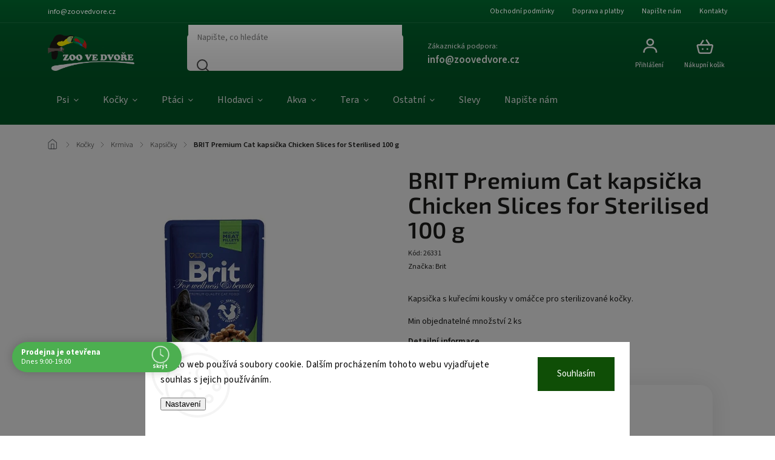

--- FILE ---
content_type: text/html; charset=utf-8
request_url: https://www.zoovedvore.cz/kapsicky-pro-kocky/brit-premium-cat-kapsicka-chicken-slices-for-sterilised-100-g/
body_size: 32054
content:
<!doctype html><html lang="cs" dir="ltr" class="header-background-light external-fonts-loaded"><head><meta charset="utf-8" /><meta name="viewport" content="width=device-width,initial-scale=1" /><title>BRIT Premium Cat kapsička Chicken Slices for Sterilised 100 g | ZOO ve dvoře Praha 5</title><link rel="preconnect" href="https://cdn.myshoptet.com" /><link rel="dns-prefetch" href="https://cdn.myshoptet.com" /><link rel="preload" href="https://cdn.myshoptet.com/prj/dist/master/cms/libs/jquery/jquery-1.11.3.min.js" as="script" /><link href="https://cdn.myshoptet.com/prj/dist/master/cms/templates/frontend_templates/shared/css/font-face/source-sans-3.css" rel="stylesheet"><link href="https://cdn.myshoptet.com/prj/dist/master/cms/templates/frontend_templates/shared/css/font-face/exo-2.css" rel="stylesheet"><script>
dataLayer = [];
dataLayer.push({'shoptet' : {
    "pageId": 751,
    "pageType": "productDetail",
    "currency": "CZK",
    "currencyInfo": {
        "decimalSeparator": ",",
        "exchangeRate": 1,
        "priceDecimalPlaces": 2,
        "symbol": "K\u010d",
        "symbolLeft": 0,
        "thousandSeparator": " "
    },
    "language": "cs",
    "projectId": 34336,
    "product": {
        "id": 2051,
        "guid": "038bab79-ca5c-11e5-9a10-ac162d8a2454",
        "hasVariants": false,
        "codes": [
            {
                "code": 26331
            }
        ],
        "code": "26331",
        "name": "BRIT Premium Cat kapsi\u010dka Chicken Slices for Sterilised 100 g",
        "appendix": "",
        "weight": 0,
        "manufacturer": "Brit",
        "manufacturerGuid": "1EF533210513662EA98BDA0BA3DED3EE",
        "currentCategory": "Ko\u010dky | Ko\u010di\u010d\u00ed krmiva | Kapsi\u010dky pro ko\u010dky",
        "currentCategoryGuid": "cd7f880c-dbf7-11e3-bb3f-ac162d8a2454",
        "defaultCategory": "Ko\u010dky | Ko\u010di\u010d\u00ed krmiva | Kapsi\u010dky pro ko\u010dky",
        "defaultCategoryGuid": "cd7f880c-dbf7-11e3-bb3f-ac162d8a2454",
        "currency": "CZK",
        "priceWithVat": 16
    },
    "stocks": [
        {
            "id": 1,
            "title": "ZOO ve dvo\u0159e",
            "isDeliveryPoint": 1,
            "visibleOnEshop": 1
        },
        {
            "id": "ext",
            "title": "Sklad",
            "isDeliveryPoint": 0,
            "visibleOnEshop": 1
        }
    ],
    "cartInfo": {
        "id": null,
        "freeShipping": false,
        "freeShippingFrom": 1500,
        "leftToFreeGift": {
            "formattedPrice": "0 K\u010d",
            "priceLeft": 0
        },
        "freeGift": false,
        "leftToFreeShipping": {
            "priceLeft": 1500,
            "dependOnRegion": 0,
            "formattedPrice": "1 500 K\u010d"
        },
        "discountCoupon": [],
        "getNoBillingShippingPrice": {
            "withoutVat": 0,
            "vat": 0,
            "withVat": 0
        },
        "cartItems": [],
        "taxMode": "ORDINARY"
    },
    "cart": [],
    "customer": {
        "priceRatio": 1,
        "priceListId": 1,
        "groupId": null,
        "registered": false,
        "mainAccount": false
    }
}});
dataLayer.push({'cookie_consent' : {
    "marketing": "denied",
    "analytics": "denied"
}});
document.addEventListener('DOMContentLoaded', function() {
    shoptet.consent.onAccept(function(agreements) {
        if (agreements.length == 0) {
            return;
        }
        dataLayer.push({
            'cookie_consent' : {
                'marketing' : (agreements.includes(shoptet.config.cookiesConsentOptPersonalisation)
                    ? 'granted' : 'denied'),
                'analytics': (agreements.includes(shoptet.config.cookiesConsentOptAnalytics)
                    ? 'granted' : 'denied')
            },
            'event': 'cookie_consent'
        });
    });
});
</script>
<meta property="og:type" content="website"><meta property="og:site_name" content="zoovedvore.cz"><meta property="og:url" content="https://www.zoovedvore.cz/kapsicky-pro-kocky/brit-premium-cat-kapsicka-chicken-slices-for-sterilised-100-g/"><meta property="og:title" content="BRIT Premium Cat kapsička Chicken Slices for Sterilised 100 g | ZOO ve dvoře Praha 5"><meta name="author" content="ZOO ve dvoře Praha 5"><meta name="web_author" content="Shoptet.cz"><meta name="dcterms.rightsHolder" content="www.zoovedvore.cz"><meta name="robots" content="index,follow"><meta property="og:image" content="https://cdn.myshoptet.com/usr/www.zoovedvore.cz/user/shop/big/2051_brit-premium-cat-kapsicka-chicken-slices-for-sterilised-100-g.jpg?63c28928"><meta property="og:description" content="BRIT Premium Cat kapsička Chicken Slices for Sterilised 100 g  . Kapsička s kuřecími kousky v omáčce pro sterilizované kočky."><meta name="description" content="BRIT Premium Cat kapsička Chicken Slices for Sterilised 100 g  . Kapsička s kuřecími kousky v omáčce pro sterilizované kočky."><meta name="google-site-verification" content="LKG1sEQFwLCoot-VJ9QqH1fi-Jk9jCvZ7SL1UESSDQI"><meta property="product:price:amount" content="16"><meta property="product:price:currency" content="CZK"><style>:root {--color-primary: #005C29;--color-primary-h: 147;--color-primary-s: 100%;--color-primary-l: 18%;--color-primary-hover: #019141;--color-primary-hover-h: 147;--color-primary-hover-s: 99%;--color-primary-hover-l: 29%;--color-secondary: #019141;--color-secondary-h: 147;--color-secondary-s: 99%;--color-secondary-l: 29%;--color-secondary-hover: #b9da7d;--color-secondary-hover-h: 81;--color-secondary-hover-s: 56%;--color-secondary-hover-l: 67%;--color-tertiary: #885793;--color-tertiary-h: 289;--color-tertiary-s: 26%;--color-tertiary-l: 46%;--color-tertiary-hover: #5f3d66;--color-tertiary-hover-h: 290;--color-tertiary-hover-s: 25%;--color-tertiary-hover-l: 32%;--color-header-background: #ffffff;--template-font: "Source Sans 3";--template-headings-font: "Exo 2";--header-background-url: url("[data-uri]");--cookies-notice-background: #F8FAFB;--cookies-notice-color: #252525;--cookies-notice-button-hover: #27263f;--cookies-notice-link-hover: #3b3a5f;--templates-update-management-preview-mode-content: "Náhled aktualizací šablony je aktivní pro váš prohlížeč."}</style>
    <script>var shoptet = shoptet || {};</script>
    <script src="https://cdn.myshoptet.com/prj/dist/master/shop/dist/main-3g-header.js.05f199e7fd2450312de2.js"></script>
<!-- User include --><!-- service 1978(1534) html code header -->
<link rel="stylesheet" href="https://cdn.myshoptet.com/addons/techka-sro/nanite-template/styles.header.min.css?0d939463c7abadc353671d80ca864abd51ff7c11">
<!-- api 666(313) html code header -->
<script async importance="high" src="https://download.databreakers.com/clients/shoptet_zoovedvore_cz_34336/booster_v2.js"></script>
<!-- api 690(337) html code header -->
<script>var ophWidgetData={"lang":"cs","link":"","logo":false,"expanded":true,"lunchShow":false,"checkHoliday":true,"showNextWeek":true,"showWidgetStart":"07:00","showWidgetEnd":"20:00","beforeOpenStore":"60","beforeCloseStore":"30","openingHours":[{"day":1,"openHour":"09:00","closeHour":"19:00","openPause":"","closePause":"","closed":false},{"day":2,"openHour":"09:00","closeHour":"19:00","openPause":"","closePause":"","closed":false},{"day":3,"openHour":"09:00","closeHour":"19:00","openPause":"","closePause":"","closed":false},{"day":4,"openHour":"09:00","closeHour":"19:00","openPause":"","closePause":"","closed":false},{"day":5,"openHour":"09:00","closeHour":"19:00","openPause":"","closePause":"","closed":false},{"day":6,"openHour":"09:00","closeHour":"12:00","openPause":"","closePause":"","closed":false},{"day":7,"openHour":"","closeHour":"","openPause":"","closePause":"","closed":true}],"excludes":[{"date":"2024-12-21","openHour":"09:00","closeHour":"14:00","openPause":"","closePause":"","text":""},{"date":"2024-12-24","openHour":"09:00","closeHour":"11:00","openPause":"","closePause":"","closed":false,"text":""},{"date":"2024-12-31","openHour":"09:00","closeHour":"15:00","openPause":"","closePause":"","text":""},{"date":"2025-04-18","openHour":"09:00","closeHour":"12:00","openPause":"","closePause":"","closed":false,"text":""},{"date":"2025-04-21","openHour":"","closeHour":"","openPause":"","closePause":"","closed":true,"text":""},{"date":"2025-07-05","openHour":"09:00","closeHour":"12:00","openPause":"","closePause":"","closed":false,"text":""},{"date":"2025-12-24","openHour":"09:00","closeHour":"11:00","openPause":"","closePause":"","closed":false,"text":""},{"date":"2025-12-31","openHour":"09:00","closeHour":"14:00","openPause":"","closePause":"","text":""}],"holidayList":["01-01","01-05","08-05","05-07","06-07","28-09","28-10","17-11","24-12","25-12","26-12"],"todayLongFormat":false,"logoFilemanager":"","colors":{"bg_header_color":"","bg_logo_color":"","bg_title_color":"","bg_preopen_color":"#03a9f4","bg_open_color":"#4caf50","bg_pause_color":"#ff9800","bg_preclose_color":"#ff6f00","bg_close_color":"#e94b4b","color_exception_day":"#e94b4b"},"address":"\u0160tef\u00e1nikova 296\/37, Praha 5","icon":"icon-03","bottomPosition":"100","showDetailOnExpand":true,"disableDetail":false,"disableDetailTable":false,"hideOnMobile":false,"weekTurnOff":[],"directPosition":"ltr"}</script>
<!-- api 1978(1534) html code header -->
<script>
    var shoptetakNaniteSettings = {"lightMode":false,"buttonsCarousel":false,"showSellingBrands":true,"defaultArticlesImages":false,"useProductsCarousel":true,"productsHiddenPrices":false,"productsMobileInline":false,"fullWidthCarousel":false,"moveBannersText":false,"moveParameters":true,"showListOfArticlesNews":false,"showShopRating":true,"showFavouriteCategories":true,"parametersPosition":"in-tab","urlOfSellingBrands":{"cs":"nejprodavanejsi-znacky"},"urlOfTheFavouriteCategories":{"cs":"pro-koho-nakupujete"}};

    const rootNanite = document.documentElement;

    if (shoptetakNaniteSettings.lightMode) {
        rootNanite.classList.add("st-light-mode");
    }
    if (shoptetakNaniteSettings.fullWidthCarousel) {
        rootNanite.classList.add("st-wide-carousel");
    }
    if (shoptetakNaniteSettings.showListOfArticlesNews) {
        rootNanite.classList.add("st-show-articles");
    }
    if (shoptetakNaniteSettings.showShopRating) {
        rootNanite.classList.add("st-show-ratings");
    }
    if (shoptetakNaniteSettings.showFavouriteCategories) {
        rootNanite.classList.add("st-show-fav-cats");
    }
    if (shoptetakNaniteSettings.defaultArticlesImages) {
        rootNanite.classList.add("st-art-imgs-default");
    }
    if (shoptetakNaniteSettings.moveParameters) {
        rootNanite.classList.add("st-move-params");
    }
    if (shoptetakNaniteSettings.moveBannersText) {
        rootNanite.classList.add("st-move-banners-texts");
    }
    if (shoptetakNaniteSettings.productsMobileInline) {
        rootNanite.classList.add("st-mobile-line-products");
    }
    if (shoptetakNaniteSettings.hideCarouselSocials) {
        rootNanite.classList.add("st-soc-hidden");
    }
    if (shoptetakNaniteSettings.moveParameters && shoptetakNaniteSettings.parametersPosition === 'under-description') {
        rootNanite.classList.add("st-param-under-desc");
    }
</script>

<!-- service 565(213) html code header -->
<!--
<link rel="stylesheet" type="text/css" href="https://app.visual.ws/gpwebpay_shoptet/shoptet.css">
<script async defer type="text/javascript" src="https://app.visual.ws/gpwebpay_shoptet/shoptet.js"></script>
-->
<!-- service 690(337) html code header -->
<link href="https://cdn.myshoptet.com/usr/mcore.myshoptet.com/user/documents/upload/addon01/ophWidget.min.css?v=1.6.9" rel="stylesheet" />


<!-- service 1228(847) html code header -->
<link 
rel="stylesheet" 
href="https://cdn.myshoptet.com/usr/dmartini.myshoptet.com/user/documents/upload/dmartini/shop_rating/shop_rating.min.css?140"
data-author="Dominik Martini" 
data-author-web="dmartini.cz">
<!-- service 460(113) html code header -->
<style>
.param-filter-single{border: 0; padding: 0;}
.param-filter-single .parametric-filter{display: none;padding: 0 20px 10px 20px;left: 25%;position: absolute;top: 0;width: 75%;}
.param-filter-single.otevreny .parametric-filter{display: block;}
.param-filter-single > form > strong {cursor: pointer;margin: 0 0 -1px 0 !important;padding: 8px 20px;border: 1px solid #eee;background-color: #fafafa;text-align: left;font-weight: 300 !important;font-size: 14px;width: 25%;border-left: 0;line-height: 20px;}
.param-filter-single.otevreny > form > strong{border-right: 0;background-color: #fff; font-weight: 400 !important;}
.param-filter-single:first-child > form > strong{border-top: 0;}
#category-filter-hover-content{position: relative;padding: 0;}
#param-filter-left {width: 72%;order: 1;}
#param-filter-center{width: 100%;order: 3;background-color: #eee;padding: 4px 0 7px 0;margin-top: 7px;}
#param-filter-right{width: 28%;order: 2;}
#param-filter-left label {padding-right: 0; width: auto; margin-right: 40px;}
.sklad{color: #78a206;}
#clear-filters .param-filter-single-cell:not(.active){display: none;}
#clear-filters .parametric-filter{left: 0;padding-bottom: 0;display: flex !important;display: -webkit-flex;display: -o-flex;display: -ms-flex; margin: 0;position: relative;flex-wrap: wrap;-webkit-flex-wrap: -o-wrap;flex-wrap: -ms-wrap;flex-wrap: wrap;width: auto;}
#clear-filters .parametric-filter br{display: none;}
#clear-filters .param-filter-single > form > strong{width: auto;display: inline-block;background: none;font-weight: bold !important;padding: 0;text-transform: none; border: 0;white-space: pre;}
#clear-filters .param-filter-single > form > strong::after{content: ":";}
#clear-filters form{display: flex;display: -webkit-flex;display: -o-flex;display: -ms-flex;}
#clear-filters .parametric-filter .param-filter-single-cell{width: auto;margin: 4px 20px 4px 0;}
#clear-filters .param-filter-single-cell input, #clear-filters .param-filter-single-cell .parametric-filter-cell-count{display: none;}
#clear-filters .param-filter-single-cell label{padding-left: 0;}
#clear-filters .param-filter-single-cell label::before{content: "x";font-weight: bold;position: relative;top: -1px;}
#param-filter-bottom {background: #fafafa; display: block; margin: 0; border-width: 1px; border-color: #eee; border-style: none solid solid solid; padding: 0;}
#param-filter-bottom.aktivni-filtr-ano::before{content: "Zvolené filtry";display: block;width: 100%;background: #eee;text-align: center;padding: 10px;text-transform: uppercase;}
#clear-filters {padding: 5px 20px;}
#clear-filters .param-filter-single{border-bottom: 1px solid #eee !important;padding: 3px 0;}
#clear-filters > a {text-align: center; display: block; font-weight: 400; margin: 6px 0 1px 0; font-size: 13px; text-decoration: none;}
#clear-filters > a::before{display: none;}
#category-filter {background: #fafafa; border-width: 1px; border-color: #eee; border-style: solid solid none solid;display: flex;flex-wrap: wrap;display: -webkit-flex;display: -o-flex;display: -ms-flex; margin: 0;position: relative;flex-wrap: wrap;-webkit-flex-wrap: -o-wrap;flex-wrap: -ms-wrap;flex-wrap: wrap; padding-bottom: 0;}
#stock-filter {display: none;}
#param-filter-right .button{padding: 4px 10px;font-weight: 400;max-width: 220px;position: relative;top: -4px;}
.template-05 #category-filter {padding: 0;}
.template-05 #param-filter-left{padding: 15px 0 5px 15px;}
.template-05 #param-filter-right{padding: 15px 15px 5px 0;}
.template-05 #param-filter-right .button{top: 0;}
#category-filter-wrapper{margin-bottom: 20px;}

@media screen and (max-width: 1199px) {
#param-filter-left label {margin-right: 20px;}
#first-price, #last-price, #slider-wrapper strong {width: 24%;}
.category-filter-manufacturers {margin-top: 0;}
#param-filter-actual-button {display: none !important;}
}
@media screen and (max-width: 767px) {
.parametric-filter .param-filter-single-cell{width: 50%;}
.param-filter-single .parametric-filter {left: 0; position: relative; width: 100%;}
#param-filter-left .parametric-filter {display: block !important;position: relative;left: 0;padding-left: 0;padding-right: 0;width: 100%;text-align: left;}
.parametric-filter {display: block;}
#param-filter-left, #param-filter-right {width: 100%;}
#param-filter-left .parametric-filter > * {width: 50%;display: inline-block;text-align: left;margin: 3px 0;}
#param-filter-center {padding: 7px 0;margin-bottom: 0;}
.param-filter-single > form > strong{width: 100%;border-right: 0;}
.category-filter-manufacturers + #category-filter-hover {display: block !important;}
#param-filter-right{text-align: center;}
#clear-filters .parametric-filter .param-filter-single-cell.active{display: inline-block;}
.template-05 #param-filter-right {padding: 0;}
.template-05 #param-filter-left {padding: 15px 15px 0 15px;}
.template-05 #cat-price-filter {margin-top: 0;}
}
@media screen and (max-width: 480px) {
.parametric-filter .param-filter-single-cell{width: 100%;}
#first-price, #last-price, #slider-wrapper strong {margin-top: 6px !important; width: 18%;}
.template-05 #first-price, .template-05 #last-price, .template-05 #slider-wrapper strong {width: 24%;}
#clear-filters form {display: block;}
#clear-filters .param-filter-single > form > strong{width: 100%; text-align: center;}
#clear-filters .parametric-filter{padding: 4px 0; display: block !important; text-align: center;}
#clear-filters .parametric-filter .param-filter-single-cell {margin: 4px 10px;}
}
@media screen and (max-width: 360px) {
.category-filter-manufacturers + #category-filter-hover {margin-top: -44px;}
}

</style>
<!-- project html code header -->
<style>
/* Styl pro výběr varianty na stránce produktu */
.product-top .detail-parameters td select {
    background-color: #CCDACD !important; /* zelené pozadí */
    font-weight: bold !important;         /* tučný text */
    font-size: 16px !important;           /* zvětšení písma */
}
</style>


<!-- /User include --><link rel="shortcut icon" href="/favicon.ico" type="image/x-icon" /><link rel="canonical" href="https://www.zoovedvore.cz/kapsicky-pro-kocky/brit-premium-cat-kapsicka-chicken-slices-for-sterilised-100-g/" />    <script>
        var _hwq = _hwq || [];
        _hwq.push(['setKey', '71C937ADBAE4936DD0DFBF0EF2EEC2F1']);
        _hwq.push(['setTopPos', '0']);
        _hwq.push(['showWidget', '22']);
        (function() {
            var ho = document.createElement('script');
            ho.src = 'https://cz.im9.cz/direct/i/gjs.php?n=wdgt&sak=71C937ADBAE4936DD0DFBF0EF2EEC2F1';
            var s = document.getElementsByTagName('script')[0]; s.parentNode.insertBefore(ho, s);
        })();
    </script>
    <!-- Global site tag (gtag.js) - Google Analytics -->
    <script async src="https://www.googletagmanager.com/gtag/js?id=G-ZBWY6JM5Q1"></script>
    <script>
        
        window.dataLayer = window.dataLayer || [];
        function gtag(){dataLayer.push(arguments);}
        

                    console.debug('default consent data');

            gtag('consent', 'default', {"ad_storage":"denied","analytics_storage":"denied","ad_user_data":"denied","ad_personalization":"denied","wait_for_update":500});
            dataLayer.push({
                'event': 'default_consent'
            });
        
        gtag('js', new Date());

                gtag('config', 'UA-19144990-1', { 'groups': "UA" });
        
                gtag('config', 'G-ZBWY6JM5Q1', {"groups":"GA4","send_page_view":false,"content_group":"productDetail","currency":"CZK","page_language":"cs"});
        
        
        
        
        
        
                    gtag('event', 'page_view', {"send_to":"GA4","page_language":"cs","content_group":"productDetail","currency":"CZK"});
        
                gtag('set', 'currency', 'CZK');

        gtag('event', 'view_item', {
            "send_to": "UA",
            "items": [
                {
                    "id": "26331",
                    "name": "BRIT Premium Cat kapsi\u010dka Chicken Slices for Sterilised 100 g",
                    "category": "Ko\u010dky \/ Ko\u010di\u010d\u00ed krmiva \/ Kapsi\u010dky pro ko\u010dky",
                                        "brand": "Brit",
                                                            "price": 14.29
                }
            ]
        });
        
        
        
        
        
                    gtag('event', 'view_item', {"send_to":"GA4","page_language":"cs","content_group":"productDetail","value":14.289999999999999,"currency":"CZK","items":[{"item_id":"26331","item_name":"BRIT Premium Cat kapsi\u010dka Chicken Slices for Sterilised 100 g","item_brand":"Brit","item_category":"Ko\u010dky","item_category2":"Ko\u010di\u010d\u00ed krmiva","item_category3":"Kapsi\u010dky pro ko\u010dky","price":14.289999999999999,"quantity":1,"index":0}]});
        
        
        
        
        
        
        
        document.addEventListener('DOMContentLoaded', function() {
            if (typeof shoptet.tracking !== 'undefined') {
                for (var id in shoptet.tracking.bannersList) {
                    gtag('event', 'view_promotion', {
                        "send_to": "UA",
                        "promotions": [
                            {
                                "id": shoptet.tracking.bannersList[id].id,
                                "name": shoptet.tracking.bannersList[id].name,
                                "position": shoptet.tracking.bannersList[id].position
                            }
                        ]
                    });
                }
            }

            shoptet.consent.onAccept(function(agreements) {
                if (agreements.length !== 0) {
                    console.debug('gtag consent accept');
                    var gtagConsentPayload =  {
                        'ad_storage': agreements.includes(shoptet.config.cookiesConsentOptPersonalisation)
                            ? 'granted' : 'denied',
                        'analytics_storage': agreements.includes(shoptet.config.cookiesConsentOptAnalytics)
                            ? 'granted' : 'denied',
                                                                                                'ad_user_data': agreements.includes(shoptet.config.cookiesConsentOptPersonalisation)
                            ? 'granted' : 'denied',
                        'ad_personalization': agreements.includes(shoptet.config.cookiesConsentOptPersonalisation)
                            ? 'granted' : 'denied',
                        };
                    console.debug('update consent data', gtagConsentPayload);
                    gtag('consent', 'update', gtagConsentPayload);
                    dataLayer.push(
                        { 'event': 'update_consent' }
                    );
                }
            });
        });
    </script>
<script>
    (function(t, r, a, c, k, i, n, g) { t['ROIDataObject'] = k;
    t[k]=t[k]||function(){ (t[k].q=t[k].q||[]).push(arguments) },t[k].c=i;n=r.createElement(a),
    g=r.getElementsByTagName(a)[0];n.async=1;n.src=c;g.parentNode.insertBefore(n,g)
    })(window, document, 'script', '//www.heureka.cz/ocm/sdk.js?source=shoptet&version=2&page=product_detail', 'heureka', 'cz');

    heureka('set_user_consent', 0);
</script>
</head><body class="desktop id-751 in-kapsicky-pro-kocky template-11 type-product type-detail one-column-body columns-3 blank-mode blank-mode-css ums_forms_redesign--off ums_a11y_category_page--on ums_discussion_rating_forms--off ums_flags_display_unification--on ums_a11y_login--on mobile-header-version-1">
        <div id="fb-root"></div>
        <script>
            window.fbAsyncInit = function() {
                FB.init({
//                    appId            : 'your-app-id',
                    autoLogAppEvents : true,
                    xfbml            : true,
                    version          : 'v19.0'
                });
            };
        </script>
        <script async defer crossorigin="anonymous" src="https://connect.facebook.net/cs_CZ/sdk.js"></script>    <div class="siteCookies siteCookies--bottom siteCookies--light js-siteCookies" role="dialog" data-testid="cookiesPopup" data-nosnippet>
        <div class="siteCookies__form">
            <div class="siteCookies__content">
                <div class="siteCookies__text">
                    Tento web používá soubory cookie. Dalším procházením tohoto webu vyjadřujete souhlas s jejich používáním.
                </div>
                <p class="siteCookies__links">
                    <button class="siteCookies__link js-cookies-settings" aria-label="Nastavení cookies" data-testid="cookiesSettings">Nastavení</button>
                </p>
            </div>
            <div class="siteCookies__buttonWrap">
                                <button class="siteCookies__button js-cookiesConsentSubmit" value="all" aria-label="Přijmout cookies" data-testid="buttonCookiesAccept">Souhlasím</button>
            </div>
        </div>
        <script>
            document.addEventListener("DOMContentLoaded", () => {
                const siteCookies = document.querySelector('.js-siteCookies');
                document.addEventListener("scroll", shoptet.common.throttle(() => {
                    const st = document.documentElement.scrollTop;
                    if (st > 1) {
                        siteCookies.classList.add('siteCookies--scrolled');
                    } else {
                        siteCookies.classList.remove('siteCookies--scrolled');
                    }
                }, 100));
            });
        </script>
    </div>
<a href="#content" class="skip-link sr-only">Přejít na obsah</a><div class="overall-wrapper"><div class="user-action"><div class="container">
    <div class="user-action-in">
                    <div id="login" class="user-action-login popup-widget login-widget" role="dialog" aria-labelledby="loginHeading">
        <div class="popup-widget-inner">
                            <h2 id="loginHeading">Přihlášení k vašemu účtu</h2><div id="customerLogin"><form action="/action/Customer/Login/" method="post" id="formLoginIncluded" class="csrf-enabled formLogin" data-testid="formLogin"><input type="hidden" name="referer" value="" /><div class="form-group"><div class="input-wrapper email js-validated-element-wrapper no-label"><input type="email" name="email" class="form-control" autofocus placeholder="E-mailová adresa (např. jan@novak.cz)" data-testid="inputEmail" autocomplete="email" required /></div></div><div class="form-group"><div class="input-wrapper password js-validated-element-wrapper no-label"><input type="password" name="password" class="form-control" placeholder="Heslo" data-testid="inputPassword" autocomplete="current-password" required /><span class="no-display">Nemůžete vyplnit toto pole</span><input type="text" name="surname" value="" class="no-display" /></div></div><div class="form-group"><div class="login-wrapper"><button type="submit" class="btn btn-secondary btn-text btn-login" data-testid="buttonSubmit">Přihlásit se</button><div class="password-helper"><a href="/registrace/" data-testid="signup" rel="nofollow">Nová registrace</a><a href="/klient/zapomenute-heslo/" rel="nofollow">Zapomenuté heslo</a></div></div></div></form>
</div>                    </div>
    </div>

                            <div id="cart-widget" class="user-action-cart popup-widget cart-widget loader-wrapper" data-testid="popupCartWidget" role="dialog" aria-hidden="true">
    <div class="popup-widget-inner cart-widget-inner place-cart-here">
        <div class="loader-overlay">
            <div class="loader"></div>
        </div>
    </div>

    <div class="cart-widget-button">
        <a href="/kosik/" class="btn btn-conversion" id="continue-order-button" rel="nofollow" data-testid="buttonNextStep">Pokračovat do košíku</a>
    </div>
</div>
            </div>
</div>
</div><div class="top-navigation-bar" data-testid="topNavigationBar">

    <div class="container">

        <div class="top-navigation-contacts">
            <strong>Zákaznická podpora:</strong><a href="mailto:info@zoovedvore.cz" class="project-email" data-testid="contactboxEmail"><span>info@zoovedvore.cz</span></a>        </div>

                            <div class="top-navigation-menu">
                <div class="top-navigation-menu-trigger"></div>
                <ul class="top-navigation-bar-menu">
                                            <li class="top-navigation-menu-item-39">
                            <a href="/obchodni-podminky/">Obchodní podmínky</a>
                        </li>
                                            <li class="top-navigation-menu-item-763">
                            <a href="/doprava-a-platby/">Doprava a platby</a>
                        </li>
                                            <li class="top-navigation-menu-item--6">
                            <a href="/napiste-nam/">Napište nám</a>
                        </li>
                                            <li class="top-navigation-menu-item-29">
                            <a href="/kontakty/">Kontakty</a>
                        </li>
                                    </ul>
                <ul class="top-navigation-bar-menu-helper"></ul>
            </div>
        
        <div class="top-navigation-tools">
            <div class="responsive-tools">
                <a href="#" class="toggle-window" data-target="search" aria-label="Hledat" data-testid="linkSearchIcon"></a>
                                                            <a href="#" class="toggle-window" data-target="login"></a>
                                                    <a href="#" class="toggle-window" data-target="navigation" aria-label="Menu" data-testid="hamburgerMenu"></a>
            </div>
                        <button class="top-nav-button top-nav-button-login toggle-window" type="button" data-target="login" aria-haspopup="dialog" aria-controls="login" aria-expanded="false" data-testid="signin"><span>Přihlášení</span></button>        </div>

    </div>

</div>
<header id="header"><div class="container navigation-wrapper">
    <div class="header-top">
        <div class="site-name-wrapper">
            <div class="site-name"><a href="/" data-testid="linkWebsiteLogo"><img src="https://cdn.myshoptet.com/usr/www.zoovedvore.cz/user/logos/n__vrh_bez_n__zvu-72.png" alt="ZOO ve dvoře Praha 5" fetchpriority="low" /></a></div>        </div>
        <div class="search" itemscope itemtype="https://schema.org/WebSite">
            <meta itemprop="headline" content="Kapsičky pro kočky"/><meta itemprop="url" content="https://www.zoovedvore.cz"/><meta itemprop="text" content="BRIT Premium Cat kapsička Chicken Slices for Sterilised 100 g . Kapsička s kuřecími kousky v omáčce pro sterilizované kočky."/>            <form action="/action/ProductSearch/prepareString/" method="post"
    id="formSearchForm" class="search-form compact-form js-search-main"
    itemprop="potentialAction" itemscope itemtype="https://schema.org/SearchAction" data-testid="searchForm">
    <fieldset>
        <meta itemprop="target"
            content="https://www.zoovedvore.cz/vyhledavani/?string={string}"/>
        <input type="hidden" name="language" value="cs"/>
        
            
<input
    type="search"
    name="string"
        class="query-input form-control search-input js-search-input"
    placeholder="Napište, co hledáte"
    autocomplete="off"
    required
    itemprop="query-input"
    aria-label="Vyhledávání"
    data-testid="searchInput"
>
            <button type="submit" class="btn btn-default" data-testid="searchBtn">Hledat</button>
        
    </fieldset>
</form>
        </div>
        <div class="navigation-buttons">
                
    <a href="/kosik/" class="btn btn-icon toggle-window cart-count" data-target="cart" data-hover="true" data-redirect="true" data-testid="headerCart" rel="nofollow" aria-haspopup="dialog" aria-expanded="false" aria-controls="cart-widget">
        
                <span class="sr-only">Nákupní košík</span>
        
            <span class="cart-price visible-lg-inline-block" data-testid="headerCartPrice">
                                    Prázdný košík                            </span>
        
    
            </a>
        </div>
    </div>
    <nav id="navigation" aria-label="Hlavní menu" data-collapsible="true"><div class="navigation-in menu"><ul class="menu-level-1" role="menubar" data-testid="headerMenuItems"><li class="menu-item-682 ext" role="none"><a href="/psi/" data-testid="headerMenuItem" role="menuitem" aria-haspopup="true" aria-expanded="false"><b>Psi</b><span class="submenu-arrow"></span></a><ul class="menu-level-2" aria-label="Psi" tabindex="-1" role="menu"><li class="menu-item-688 has-third-level" role="none"><a href="/krmiva/" class="menu-image" data-testid="headerMenuItem" tabindex="-1" aria-hidden="true"><img src="data:image/svg+xml,%3Csvg%20width%3D%22140%22%20height%3D%22100%22%20xmlns%3D%22http%3A%2F%2Fwww.w3.org%2F2000%2Fsvg%22%3E%3C%2Fsvg%3E" alt="" aria-hidden="true" width="140" height="100"  data-src="https://cdn.myshoptet.com/usr/www.zoovedvore.cz/user/categories/thumb/117835_n-d-tropical-selection-dog-lg-lamb-adult-mini-5-kg.jpg" fetchpriority="low" /></a><div><a href="/krmiva/" data-testid="headerMenuItem" role="menuitem"><span>Krmiva </span></a>
                                                    <ul class="menu-level-3" role="menu">
                                                                    <li class="menu-item-692" role="none">
                                        <a href="/granule/" data-testid="headerMenuItem" role="menuitem">
                                            Granule</a>,                                    </li>
                                                                    <li class="menu-item-2364" role="none">
                                        <a href="/za-studena-lisovane-granule/" data-testid="headerMenuItem" role="menuitem">
                                            Za studena lisované granule</a>,                                    </li>
                                                                    <li class="menu-item-1829" role="none">
                                        <a href="/polovlhke-granule/" data-testid="headerMenuItem" role="menuitem">
                                            Polovlhké granule</a>,                                    </li>
                                                                    <li class="menu-item-693" role="none">
                                        <a href="/maso/" data-testid="headerMenuItem" role="menuitem">
                                            Maso a přílohy</a>,                                    </li>
                                                                    <li class="menu-item-694" role="none">
                                        <a href="/konzervy/" data-testid="headerMenuItem" role="menuitem">
                                            Konzervy</a>,                                    </li>
                                                                    <li class="menu-item-927" role="none">
                                        <a href="/pastiky--vanicky-pro-psy/" data-testid="headerMenuItem" role="menuitem">
                                            Paštiky, vaničky</a>,                                    </li>
                                                                    <li class="menu-item-854" role="none">
                                        <a href="/kapsicky-pro-psy/" data-testid="headerMenuItem" role="menuitem">
                                            Kapsičky</a>,                                    </li>
                                                                    <li class="menu-item-857" role="none">
                                        <a href="/salamy-pro-psy/" data-testid="headerMenuItem" role="menuitem">
                                            Salámy</a>,                                    </li>
                                                                    <li class="menu-item-757" role="none">
                                        <a href="/pamlsky-pro-psy/" data-testid="headerMenuItem" role="menuitem">
                                            Pamlsky</a>,                                    </li>
                                                                    <li class="menu-item-691" role="none">
                                        <a href="/vitaminy--leciva/" data-testid="headerMenuItem" role="menuitem">
                                            Vitamíny, doplňky, léčiva</a>,                                    </li>
                                                                    <li class="menu-item-806" role="none">
                                        <a href="/veterinarni-diety-psi/" data-testid="headerMenuItem" role="menuitem">
                                            Veterinární diety</a>                                    </li>
                                                            </ul>
                        </div></li><li class="menu-item-689" role="none"><a href="/antiparazitika/" class="menu-image" data-testid="headerMenuItem" tabindex="-1" aria-hidden="true"><img src="data:image/svg+xml,%3Csvg%20width%3D%22140%22%20height%3D%22100%22%20xmlns%3D%22http%3A%2F%2Fwww.w3.org%2F2000%2Fsvg%22%3E%3C%2Fsvg%3E" alt="" aria-hidden="true" width="140" height="100"  data-src="https://cdn.myshoptet.com/usr/www.zoovedvore.cz/user/categories/thumb/117952_frontline-combo-spot-on-dog-l-a-u-v--sol-3-x-2-68-ml--20-40kg.jpg" fetchpriority="low" /></a><div><a href="/antiparazitika/" data-testid="headerMenuItem" role="menuitem"><span>Antiparazitika pro psy</span></a>
                        </div></li><li class="menu-item-803" role="none"><a href="/hracky-psi/" class="menu-image" data-testid="headerMenuItem" tabindex="-1" aria-hidden="true"><img src="data:image/svg+xml,%3Csvg%20width%3D%22140%22%20height%3D%22100%22%20xmlns%3D%22http%3A%2F%2Fwww.w3.org%2F2000%2Fsvg%22%3E%3C%2Fsvg%3E" alt="" aria-hidden="true" width="140" height="100"  data-src="https://cdn.myshoptet.com/usr/www.zoovedvore.cz/user/categories/thumb/117391_krokodyl-jutovy-30-cm--robustni-aport-pro-psy--hiphop-dog--zelena-seda.jpg" fetchpriority="low" /></a><div><a href="/hracky-psi/" data-testid="headerMenuItem" role="menuitem"><span>Hračky</span></a>
                        </div></li><li class="menu-item-690 has-third-level" role="none"><a href="/obojky--voditka--postroje/" class="menu-image" data-testid="headerMenuItem" tabindex="-1" aria-hidden="true"><img src="data:image/svg+xml,%3Csvg%20width%3D%22140%22%20height%3D%22100%22%20xmlns%3D%22http%3A%2F%2Fwww.w3.org%2F2000%2Fsvg%22%3E%3C%2Fsvg%3E" alt="" aria-hidden="true" width="140" height="100"  data-src="https://cdn.myshoptet.com/usr/www.zoovedvore.cz/user/categories/thumb/116653.jpg" fetchpriority="low" /></a><div><a href="/obojky--voditka--postroje/" data-testid="headerMenuItem" role="menuitem"><span>Obojky, vodítka, postroje</span></a>
                                                    <ul class="menu-level-3" role="menu">
                                                                    <li class="menu-item-695" role="none">
                                        <a href="/obojky/" data-testid="headerMenuItem" role="menuitem">
                                            Obojky</a>,                                    </li>
                                                                    <li class="menu-item-776" role="none">
                                        <a href="/postroje-psi/" data-testid="headerMenuItem" role="menuitem">
                                            Postroje, opasky</a>,                                    </li>
                                                                    <li class="menu-item-777" role="none">
                                        <a href="/voditka-psi/" data-testid="headerMenuItem" role="menuitem">
                                            Vodítka</a>,                                    </li>
                                                                    <li class="menu-item-1593" role="none">
                                        <a href="/znamky--adresare-a-privesky-pro-psy/" data-testid="headerMenuItem" role="menuitem">
                                            Známky, adresáře, přívěsky</a>                                    </li>
                                                            </ul>
                        </div></li><li class="menu-item-755" role="none"><a href="/misky--fontany-psi/" class="menu-image" data-testid="headerMenuItem" tabindex="-1" aria-hidden="true"><img src="data:image/svg+xml,%3Csvg%20width%3D%22140%22%20height%3D%22100%22%20xmlns%3D%22http%3A%2F%2Fwww.w3.org%2F2000%2Fsvg%22%3E%3C%2Fsvg%3E" alt="" aria-hidden="true" width="140" height="100"  data-src="https://cdn.myshoptet.com/usr/www.zoovedvore.cz/user/categories/thumb/116728.jpg" fetchpriority="low" /></a><div><a href="/misky--fontany-psi/" data-testid="headerMenuItem" role="menuitem"><span>Misky, fontány</span></a>
                        </div></li><li class="menu-item-801" role="none"><a href="/oblecky/" class="menu-image" data-testid="headerMenuItem" tabindex="-1" aria-hidden="true"><img src="data:image/svg+xml,%3Csvg%20width%3D%22140%22%20height%3D%22100%22%20xmlns%3D%22http%3A%2F%2Fwww.w3.org%2F2000%2Fsvg%22%3E%3C%2Fsvg%3E" alt="" aria-hidden="true" width="140" height="100"  data-src="https://cdn.myshoptet.com/usr/www.zoovedvore.cz/user/categories/thumb/99366.jpg" fetchpriority="low" /></a><div><a href="/oblecky/" data-testid="headerMenuItem" role="menuitem"><span>Oblečky</span></a>
                        </div></li><li class="menu-item-759 has-third-level" role="none"><a href="/kosmetika-psi/" class="menu-image" data-testid="headerMenuItem" tabindex="-1" aria-hidden="true"><img src="data:image/svg+xml,%3Csvg%20width%3D%22140%22%20height%3D%22100%22%20xmlns%3D%22http%3A%2F%2Fwww.w3.org%2F2000%2Fsvg%22%3E%3C%2Fsvg%3E" alt="" aria-hidden="true" width="140" height="100"  data-src="https://cdn.myshoptet.com/usr/www.zoovedvore.cz/user/categories/thumb/116054.jpg" fetchpriority="low" /></a><div><a href="/kosmetika-psi/" data-testid="headerMenuItem" role="menuitem"><span>Kosmetika, hygiena</span></a>
                                                    <ul class="menu-level-3" role="menu">
                                                                    <li class="menu-item-1581" role="none">
                                        <a href="/cistice-psi/" data-testid="headerMenuItem" role="menuitem">
                                            Čističe</a>,                                    </li>
                                                                    <li class="menu-item-1377" role="none">
                                        <a href="/dentalni-hygiena-pro-psy/" data-testid="headerMenuItem" role="menuitem">
                                            Dentální hygiena</a>,                                    </li>
                                                                    <li class="menu-item-1440" role="none">
                                        <a href="/haraci-kalhotky/" data-testid="headerMenuItem" role="menuitem">
                                            Hárací kalhotky</a>,                                    </li>
                                                                    <li class="menu-item-1380" role="none">
                                        <a href="/ocni-usni-pece-pro-psy/" data-testid="headerMenuItem" role="menuitem">
                                            Oči a uši</a>,                                    </li>
                                                                    <li class="menu-item-1389" role="none">
                                        <a href="/podlozky-a-pleny-pro-psy/" data-testid="headerMenuItem" role="menuitem">
                                            Pleny a podložky</a>,                                    </li>
                                                                    <li class="menu-item-1398" role="none">
                                        <a href="/sacky-a-zasobniky-na-exkrementy/" data-testid="headerMenuItem" role="menuitem">
                                            Sáčky a zásobníky</a>,                                    </li>
                                                                    <li class="menu-item-1383" role="none">
                                        <a href="/srst-a-kuze-psi/" data-testid="headerMenuItem" role="menuitem">
                                            Srst a kůže</a>,                                    </li>
                                                                    <li class="menu-item-1374" role="none">
                                        <a href="/sampony-a-kondicionery-pro-psy/" data-testid="headerMenuItem" role="menuitem">
                                            Šampóny a kondicionéry</a>,                                    </li>
                                                                    <li class="menu-item-1386" role="none">
                                        <a href="/tlapky-psi/" data-testid="headerMenuItem" role="menuitem">
                                            Péče o tlapky</a>                                    </li>
                                                            </ul>
                        </div></li><li class="menu-item-786" role="none"><a href="/pelechy--polstare--boudicky/" class="menu-image" data-testid="headerMenuItem" tabindex="-1" aria-hidden="true"><img src="data:image/svg+xml,%3Csvg%20width%3D%22140%22%20height%3D%22100%22%20xmlns%3D%22http%3A%2F%2Fwww.w3.org%2F2000%2Fsvg%22%3E%3C%2Fsvg%3E" alt="" aria-hidden="true" width="140" height="100"  data-src="https://cdn.myshoptet.com/usr/www.zoovedvore.cz/user/categories/thumb/117814.jpg" fetchpriority="low" /></a><div><a href="/pelechy--polstare--boudicky/" data-testid="headerMenuItem" role="menuitem"><span>Pelechy, polštáře, boudy</span></a>
                        </div></li><li class="menu-item-721 has-third-level" role="none"><a href="/potreby-pro-psy/" class="menu-image" data-testid="headerMenuItem" tabindex="-1" aria-hidden="true"><img src="data:image/svg+xml,%3Csvg%20width%3D%22140%22%20height%3D%22100%22%20xmlns%3D%22http%3A%2F%2Fwww.w3.org%2F2000%2Fsvg%22%3E%3C%2Fsvg%3E" alt="" aria-hidden="true" width="140" height="100"  data-src="https://cdn.myshoptet.com/usr/www.zoovedvore.cz/user/categories/thumb/98944.jpg" fetchpriority="low" /></a><div><a href="/potreby-pro-psy/" data-testid="headerMenuItem" role="menuitem"><span>Potřeby</span></a>
                                                    <ul class="menu-level-3" role="menu">
                                                                    <li class="menu-item-722" role="none">
                                        <a href="/odpuzovace--cistice--spreje-psi/" data-testid="headerMenuItem" role="menuitem">
                                            Odpuzovače, čističe, spreje</a>,                                    </li>
                                                                    <li class="menu-item-2154" role="none">
                                        <a href="/ochranne-limce-pro-psy/" data-testid="headerMenuItem" role="menuitem">
                                            Ochranné límce</a>,                                    </li>
                                                                    <li class="menu-item-804" role="none">
                                        <a href="/psi-hrebeny--kartace--kleste/" data-testid="headerMenuItem" role="menuitem">
                                            Hřebeny, kartáče, kleště</a>,                                    </li>
                                                                    <li class="menu-item-1452" role="none">
                                        <a href="/stres-psi/" data-testid="headerMenuItem" role="menuitem">
                                            Pro zklidnění</a>,                                    </li>
                                                                    <li class="menu-item-1596" role="none">
                                        <a href="/uklidove-pomucky/" data-testid="headerMenuItem" role="menuitem">
                                            Úklidové pomůcky</a>,                                    </li>
                                                                    <li class="menu-item-2063" role="none">
                                        <a href="/dvirka-pro-psy/" data-testid="headerMenuItem" role="menuitem">
                                            Dvířka</a>                                    </li>
                                                            </ul>
                        </div></li><li class="menu-item-900 has-third-level" role="none"><a href="/vycvik-a-sport/" class="menu-image" data-testid="headerMenuItem" tabindex="-1" aria-hidden="true"><img src="data:image/svg+xml,%3Csvg%20width%3D%22140%22%20height%3D%22100%22%20xmlns%3D%22http%3A%2F%2Fwww.w3.org%2F2000%2Fsvg%22%3E%3C%2Fsvg%3E" alt="" aria-hidden="true" width="140" height="100"  data-src="https://cdn.myshoptet.com/usr/www.zoovedvore.cz/user/categories/thumb/43295.jpg" fetchpriority="low" /></a><div><a href="/vycvik-a-sport/" data-testid="headerMenuItem" role="menuitem"><span>Výcvik a sport</span></a>
                                                    <ul class="menu-level-3" role="menu">
                                                                    <li class="menu-item-903" role="none">
                                        <a href="/opasky/" data-testid="headerMenuItem" role="menuitem">
                                            Opasky</a>,                                    </li>
                                                                    <li class="menu-item-2202" role="none">
                                        <a href="/sportovni-voditka-pro-psy/" data-testid="headerMenuItem" role="menuitem">
                                            Šňůry</a>,                                    </li>
                                                                    <li class="menu-item-906" role="none">
                                        <a href="/nahubky-pro-psy/" data-testid="headerMenuItem" role="menuitem">
                                            Náhubky</a>,                                    </li>
                                                                    <li class="menu-item-909" role="none">
                                        <a href="/pamlskovniky/" data-testid="headerMenuItem" role="menuitem">
                                            Pamlskovníky</a>,                                    </li>
                                                                    <li class="menu-item-912" role="none">
                                        <a href="/klikry-a-pistalky/" data-testid="headerMenuItem" role="menuitem">
                                            Klikry a píšťalky</a>,                                    </li>
                                                                    <li class="menu-item-915" role="none">
                                        <a href="/plovaci-vesty-pro-psy/" data-testid="headerMenuItem" role="menuitem">
                                            Plovací vesty</a>,                                    </li>
                                                                    <li class="menu-item-918" role="none">
                                        <a href="/ostatni-vycvik-psa-ostatni/" data-testid="headerMenuItem" role="menuitem">
                                            Ostatní</a>,                                    </li>
                                                                    <li class="menu-item-1419" role="none">
                                        <a href="/ohlavky-pro-psy/" data-testid="headerMenuItem" role="menuitem">
                                            Ohlávky</a>,                                    </li>
                                                                    <li class="menu-item-2407" role="none">
                                        <a href="/vycvikove-postroje-pro-psy/" data-testid="headerMenuItem" role="menuitem">
                                            Postroje pro výcvik</a>                                    </li>
                                                            </ul>
                        </div></li><li class="menu-item-789 has-third-level" role="none"><a href="/cestovani-se-psem/" class="menu-image" data-testid="headerMenuItem" tabindex="-1" aria-hidden="true"><img src="data:image/svg+xml,%3Csvg%20width%3D%22140%22%20height%3D%22100%22%20xmlns%3D%22http%3A%2F%2Fwww.w3.org%2F2000%2Fsvg%22%3E%3C%2Fsvg%3E" alt="" aria-hidden="true" width="140" height="100"  data-src="https://cdn.myshoptet.com/usr/www.zoovedvore.cz/user/categories/thumb/116659.jpg" fetchpriority="low" /></a><div><a href="/cestovani-se-psem/" data-testid="headerMenuItem" role="menuitem"><span>Na cesty</span></a>
                                                    <ul class="menu-level-3" role="menu">
                                                                    <li class="menu-item-790" role="none">
                                        <a href="/klece--prepravky/" data-testid="headerMenuItem" role="menuitem">
                                            Klece, přepravky</a>,                                    </li>
                                                                    <li class="menu-item-791" role="none">
                                        <a href="/tasky--batohy/" data-testid="headerMenuItem" role="menuitem">
                                            Tašky, batohy</a>,                                    </li>
                                                                    <li class="menu-item-792" role="none">
                                        <a href="/potahy--postroje/" data-testid="headerMenuItem" role="menuitem">
                                            Potahy a postroje do auta</a>,                                    </li>
                                                                    <li class="menu-item-793" role="none">
                                        <a href="/cestovni-misky/" data-testid="headerMenuItem" role="menuitem">
                                            Cestovní misky</a>,                                    </li>
                                                                    <li class="menu-item-794" role="none">
                                        <a href="/brasny--koliky/" data-testid="headerMenuItem" role="menuitem">
                                            Brašny, kolíky</a>,                                    </li>
                                                                    <li class="menu-item-921" role="none">
                                        <a href="/pro-kola/" data-testid="headerMenuItem" role="menuitem">
                                            Kola</a>                                    </li>
                                                            </ul>
                        </div></li></ul></li>
<li class="menu-item-683 ext" role="none"><a href="/kocky/" data-testid="headerMenuItem" role="menuitem" aria-haspopup="true" aria-expanded="false"><b>Kočky</b><span class="submenu-arrow"></span></a><ul class="menu-level-2" aria-label="Kočky" tabindex="-1" role="menu"><li class="menu-item-714 has-third-level" role="none"><a href="/kocici-krmiva/" class="menu-image" data-testid="headerMenuItem" tabindex="-1" aria-hidden="true"><img src="data:image/svg+xml,%3Csvg%20width%3D%22140%22%20height%3D%22100%22%20xmlns%3D%22http%3A%2F%2Fwww.w3.org%2F2000%2Fsvg%22%3E%3C%2Fsvg%3E" alt="" aria-hidden="true" width="140" height="100"  data-src="https://cdn.myshoptet.com/usr/www.zoovedvore.cz/user/categories/thumb/115406.jpg" fetchpriority="low" /></a><div><a href="/kocici-krmiva/" data-testid="headerMenuItem" role="menuitem"><span>Krmiva</span></a>
                                                    <ul class="menu-level-3" role="menu">
                                                                    <li class="menu-item-775" role="none">
                                        <a href="/pamlsky-kocky/" data-testid="headerMenuItem" role="menuitem">
                                            Pamlsky</a>,                                    </li>
                                                                    <li class="menu-item-2393" role="none">
                                        <a href="/inaba-pamlsky-pro-kocky/" data-testid="headerMenuItem" role="menuitem">
                                            Pamlsky Inaba</a>,                                    </li>
                                                                    <li class="menu-item-783" role="none">
                                        <a href="/granule-kocky/" data-testid="headerMenuItem" role="menuitem">
                                            Granule</a>,                                    </li>
                                                                    <li class="menu-item-751" role="none">
                                        <a href="/kapsicky-pro-kocky/" class="active" data-testid="headerMenuItem" role="menuitem">
                                            Kapsičky</a>,                                    </li>
                                                                    <li class="menu-item-784" role="none">
                                        <a href="/konzervy-kocky/" data-testid="headerMenuItem" role="menuitem">
                                            Konzervy</a>,                                    </li>
                                                                    <li class="menu-item-732" role="none">
                                        <a href="/vanicky/" data-testid="headerMenuItem" role="menuitem">
                                            Vaničky</a>,                                    </li>
                                                                    <li class="menu-item-717" role="none">
                                        <a href="/vitaminy--leciva-kocky/" data-testid="headerMenuItem" role="menuitem">
                                            Vitamíny,léčiva,doplňky </a>,                                    </li>
                                                                    <li class="menu-item-805" role="none">
                                        <a href="/veterinarni-diety-kocky/" data-testid="headerMenuItem" role="menuitem">
                                            Veterinární diety</a>                                    </li>
                                                            </ul>
                        </div></li><li class="menu-item-733" role="none"><a href="/antiparazitika-kocky/" class="menu-image" data-testid="headerMenuItem" tabindex="-1" aria-hidden="true"><img src="data:image/svg+xml,%3Csvg%20width%3D%22140%22%20height%3D%22100%22%20xmlns%3D%22http%3A%2F%2Fwww.w3.org%2F2000%2Fsvg%22%3E%3C%2Fsvg%3E" alt="" aria-hidden="true" width="140" height="100"  data-src="https://cdn.myshoptet.com/usr/www.zoovedvore.cz/user/categories/thumb/3559.jpg" fetchpriority="low" /></a><div><a href="/antiparazitika-kocky/" data-testid="headerMenuItem" role="menuitem"><span>Antiparazitika</span></a>
                        </div></li><li class="menu-item-710" role="none"><a href="/hracky-pro-kocky/" class="menu-image" data-testid="headerMenuItem" tabindex="-1" aria-hidden="true"><img src="data:image/svg+xml,%3Csvg%20width%3D%22140%22%20height%3D%22100%22%20xmlns%3D%22http%3A%2F%2Fwww.w3.org%2F2000%2Fsvg%22%3E%3C%2Fsvg%3E" alt="" aria-hidden="true" width="140" height="100"  data-src="https://cdn.myshoptet.com/usr/www.zoovedvore.cz/user/categories/thumb/117637.jpg" fetchpriority="low" /></a><div><a href="/hracky-pro-kocky/" data-testid="headerMenuItem" role="menuitem"><span>Hračky</span></a>
                        </div></li><li class="menu-item-711 has-third-level" role="none"><a href="/podestylky/" class="menu-image" data-testid="headerMenuItem" tabindex="-1" aria-hidden="true"><img src="data:image/svg+xml,%3Csvg%20width%3D%22140%22%20height%3D%22100%22%20xmlns%3D%22http%3A%2F%2Fwww.w3.org%2F2000%2Fsvg%22%3E%3C%2Fsvg%3E" alt="" aria-hidden="true" width="140" height="100"  data-src="https://cdn.myshoptet.com/usr/www.zoovedvore.cz/user/categories/thumb/115263.jpg" fetchpriority="low" /></a><div><a href="/podestylky/" data-testid="headerMenuItem" role="menuitem"><span>Steliva</span></a>
                                                    <ul class="menu-level-3" role="menu">
                                                                    <li class="menu-item-1485" role="none">
                                        <a href="/podestylky-kamenne/" data-testid="headerMenuItem" role="menuitem">
                                            Kamenné</a>,                                    </li>
                                                                    <li class="menu-item-1488" role="none">
                                        <a href="/podestylky-silikagelove/" data-testid="headerMenuItem" role="menuitem">
                                            Silikagelové</a>,                                    </li>
                                                                    <li class="menu-item-1491" role="none">
                                        <a href="/podestylky-drevite/" data-testid="headerMenuItem" role="menuitem">
                                            Dřevité, kukuřičné a přírodní</a>,                                    </li>
                                                                    <li class="menu-item-2337" role="none">
                                        <a href="/doplnky-do-toalet/" data-testid="headerMenuItem" role="menuitem">
                                            Doplňky do toalet</a>                                    </li>
                                                            </ul>
                        </div></li><li class="menu-item-712" role="none"><a href="/misky--fontany/" class="menu-image" data-testid="headerMenuItem" tabindex="-1" aria-hidden="true"><img src="data:image/svg+xml,%3Csvg%20width%3D%22140%22%20height%3D%22100%22%20xmlns%3D%22http%3A%2F%2Fwww.w3.org%2F2000%2Fsvg%22%3E%3C%2Fsvg%3E" alt="" aria-hidden="true" width="140" height="100"  data-src="https://cdn.myshoptet.com/usr/www.zoovedvore.cz/user/categories/thumb/116462.jpg" fetchpriority="low" /></a><div><a href="/misky--fontany/" data-testid="headerMenuItem" role="menuitem"><span>MIsky, fontány</span></a>
                        </div></li><li class="menu-item-728" role="none"><a href="/toalety-a-lopatky/" class="menu-image" data-testid="headerMenuItem" tabindex="-1" aria-hidden="true"><img src="data:image/svg+xml,%3Csvg%20width%3D%22140%22%20height%3D%22100%22%20xmlns%3D%22http%3A%2F%2Fwww.w3.org%2F2000%2Fsvg%22%3E%3C%2Fsvg%3E" alt="" aria-hidden="true" width="140" height="100"  data-src="https://cdn.myshoptet.com/usr/www.zoovedvore.cz/user/categories/thumb/116504.jpg" fetchpriority="low" /></a><div><a href="/toalety-a-lopatky/" data-testid="headerMenuItem" role="menuitem"><span>Toalety a lopatky</span></a>
                        </div></li><li class="menu-item-731" role="none"><a href="/odpocivadla--skrabadla/" class="menu-image" data-testid="headerMenuItem" tabindex="-1" aria-hidden="true"><img src="data:image/svg+xml,%3Csvg%20width%3D%22140%22%20height%3D%22100%22%20xmlns%3D%22http%3A%2F%2Fwww.w3.org%2F2000%2Fsvg%22%3E%3C%2Fsvg%3E" alt="" aria-hidden="true" width="140" height="100"  data-src="https://cdn.myshoptet.com/usr/www.zoovedvore.cz/user/categories/thumb/81526-1.jpg" fetchpriority="low" /></a><div><a href="/odpocivadla--skrabadla/" data-testid="headerMenuItem" role="menuitem"><span>Odpočívadla, škrabadla, pelíšky</span></a>
                        </div></li><li class="menu-item-773 has-third-level" role="none"><a href="/potreby-na-pesteni/" class="menu-image" data-testid="headerMenuItem" tabindex="-1" aria-hidden="true"><img src="data:image/svg+xml,%3Csvg%20width%3D%22140%22%20height%3D%22100%22%20xmlns%3D%22http%3A%2F%2Fwww.w3.org%2F2000%2Fsvg%22%3E%3C%2Fsvg%3E" alt="" aria-hidden="true" width="140" height="100"  data-src="https://cdn.myshoptet.com/usr/www.zoovedvore.cz/user/categories/thumb/117778.jpg" fetchpriority="low" /></a><div><a href="/potreby-na-pesteni/" data-testid="headerMenuItem" role="menuitem"><span>potřeby na pěstění</span></a>
                                                    <ul class="menu-level-3" role="menu">
                                                                    <li class="menu-item-772" role="none">
                                        <a href="/kosmetika-kocky/" data-testid="headerMenuItem" role="menuitem">
                                            Kosmetika, hygiena</a>,                                    </li>
                                                                    <li class="menu-item-774" role="none">
                                        <a href="/desinfekce--odpuzovace-kocky/" data-testid="headerMenuItem" role="menuitem">
                                            Desinfekce, odpuzovače</a>,                                    </li>
                                                                    <li class="menu-item-826" role="none">
                                        <a href="/kartace--hrebeny-kocky/" data-testid="headerMenuItem" role="menuitem">
                                            Kartáče, hřebeny</a>,                                    </li>
                                                                    <li class="menu-item-1446" role="none">
                                        <a href="/stres-kocky/" data-testid="headerMenuItem" role="menuitem">
                                            Pro zklidnění</a>,                                    </li>
                                                                    <li class="menu-item-1631" role="none">
                                        <a href="/site-pro-kocky/" data-testid="headerMenuItem" role="menuitem">
                                            Sítě</a>,                                    </li>
                                                                    <li class="menu-item-2348" role="none">
                                        <a href="/vycvikove-potreby-pro-kocky/" data-testid="headerMenuItem" role="menuitem">
                                            Výcvik</a>,                                    </li>
                                                                    <li class="menu-item-2464" role="none">
                                        <a href="/ostatni-pomucky-pro-kocky/" data-testid="headerMenuItem" role="menuitem">
                                            Ostatní</a>                                    </li>
                                                            </ul>
                        </div></li><li class="menu-item-1083 has-third-level" role="none"><a href="/postroje-a-obojky-pro-kocky/" class="menu-image" data-testid="headerMenuItem" tabindex="-1" aria-hidden="true"><img src="data:image/svg+xml,%3Csvg%20width%3D%22140%22%20height%3D%22100%22%20xmlns%3D%22http%3A%2F%2Fwww.w3.org%2F2000%2Fsvg%22%3E%3C%2Fsvg%3E" alt="" aria-hidden="true" width="140" height="100"  data-src="https://cdn.myshoptet.com/usr/www.zoovedvore.cz/user/categories/thumb/98962-1.jpg" fetchpriority="low" /></a><div><a href="/postroje-a-obojky-pro-kocky/" data-testid="headerMenuItem" role="menuitem"><span>Postroje a obojky</span></a>
                                                    <ul class="menu-level-3" role="menu">
                                                                    <li class="menu-item-1630" role="none">
                                        <a href="/privesky-obojky-pro-kocky/" data-testid="headerMenuItem" role="menuitem">
                                            Přívěsky</a>                                    </li>
                                                            </ul>
                        </div></li><li class="menu-item-1080" role="none"><a href="/dvirka-pro-kocky/" class="menu-image" data-testid="headerMenuItem" tabindex="-1" aria-hidden="true"><img src="data:image/svg+xml,%3Csvg%20width%3D%22140%22%20height%3D%22100%22%20xmlns%3D%22http%3A%2F%2Fwww.w3.org%2F2000%2Fsvg%22%3E%3C%2Fsvg%3E" alt="" aria-hidden="true" width="140" height="100"  data-src="https://cdn.myshoptet.com/usr/www.zoovedvore.cz/user/categories/thumb/dv____ka-1.png" fetchpriority="low" /></a><div><a href="/dvirka-pro-kocky/" data-testid="headerMenuItem" role="menuitem"><span>Dvířka</span></a>
                        </div></li><li class="menu-item-758" role="none"><a href="/prepravky-kocky/" class="menu-image" data-testid="headerMenuItem" tabindex="-1" aria-hidden="true"><img src="data:image/svg+xml,%3Csvg%20width%3D%22140%22%20height%3D%22100%22%20xmlns%3D%22http%3A%2F%2Fwww.w3.org%2F2000%2Fsvg%22%3E%3C%2Fsvg%3E" alt="" aria-hidden="true" width="140" height="100"  data-src="https://cdn.myshoptet.com/usr/www.zoovedvore.cz/user/categories/thumb/116659-2.jpg" fetchpriority="low" /></a><div><a href="/prepravky-kocky/" data-testid="headerMenuItem" role="menuitem"><span>Přepravky</span></a>
                        </div></li></ul></li>
<li class="menu-item-686 ext" role="none"><a href="/ptaci/" data-testid="headerMenuItem" role="menuitem" aria-haspopup="true" aria-expanded="false"><b>Ptáci</b><span class="submenu-arrow"></span></a><ul class="menu-level-2" aria-label="Ptáci" tabindex="-1" role="menu"><li class="menu-item-735 has-third-level" role="none"><a href="/krmiva-ptaci/" class="menu-image" data-testid="headerMenuItem" tabindex="-1" aria-hidden="true"><img src="data:image/svg+xml,%3Csvg%20width%3D%22140%22%20height%3D%22100%22%20xmlns%3D%22http%3A%2F%2Fwww.w3.org%2F2000%2Fsvg%22%3E%3C%2Fsvg%3E" alt="" aria-hidden="true" width="140" height="100"  data-src="https://cdn.myshoptet.com/usr/www.zoovedvore.cz/user/categories/thumb/117973.png" fetchpriority="low" /></a><div><a href="/krmiva-ptaci/" data-testid="headerMenuItem" role="menuitem"><span>Krmiva</span></a>
                                                    <ul class="menu-level-3" role="menu">
                                                                    <li class="menu-item-736" role="none">
                                        <a href="/zakladni-ptaci/" data-testid="headerMenuItem" role="menuitem">
                                            Základní</a>,                                    </li>
                                                                    <li class="menu-item-749" role="none">
                                        <a href="/tycinky--pochoutky-ptaci/" data-testid="headerMenuItem" role="menuitem">
                                            Tyčinky, pochoutky</a>,                                    </li>
                                                                    <li class="menu-item-737" role="none">
                                        <a href="/venkovni-ptactvo/" data-testid="headerMenuItem" role="menuitem">
                                            Venkovní ptactvo</a>,                                    </li>
                                                                    <li class="menu-item-746" role="none">
                                        <a href="/doplnky-ptaci/" data-testid="headerMenuItem" role="menuitem">
                                            Vaječné a nakličovací směsi, minerály</a>,                                    </li>
                                                                    <li class="menu-item-747" role="none">
                                        <a href="/pisky--drte--podlozky/" data-testid="headerMenuItem" role="menuitem">
                                            Písky, drtě, podložky</a>,                                    </li>
                                                                    <li class="menu-item-2378" role="none">
                                        <a href="/dokrmovaci-smesi-pro-papousky/" data-testid="headerMenuItem" role="menuitem">
                                            Dokrmovací směsi</a>,                                    </li>
                                                                    <li class="menu-item-748" role="none">
                                        <a href="/vitaminy--leciva-ptaci/" data-testid="headerMenuItem" role="menuitem">
                                            Vitamíny, léčiva</a>                                    </li>
                                                            </ul>
                        </div></li><li class="menu-item-807 has-third-level" role="none"><a href="/klece-a-prislusenstvi-ptaci/" class="menu-image" data-testid="headerMenuItem" tabindex="-1" aria-hidden="true"><img src="data:image/svg+xml,%3Csvg%20width%3D%22140%22%20height%3D%22100%22%20xmlns%3D%22http%3A%2F%2Fwww.w3.org%2F2000%2Fsvg%22%3E%3C%2Fsvg%3E" alt="" aria-hidden="true" width="140" height="100"  data-src="https://cdn.myshoptet.com/usr/www.zoovedvore.cz/user/categories/thumb/117283.jpg" fetchpriority="low" /></a><div><a href="/klece-a-prislusenstvi-ptaci/" data-testid="headerMenuItem" role="menuitem"><span>Klece a příslušenství</span></a>
                                                    <ul class="menu-level-3" role="menu">
                                                                    <li class="menu-item-798" role="none">
                                        <a href="/klece-a-voliery/" data-testid="headerMenuItem" role="menuitem">
                                            Klece a voliéry</a>,                                    </li>
                                                                    <li class="menu-item-808" role="none">
                                        <a href="/bidylka/" data-testid="headerMenuItem" role="menuitem">
                                            Bidýlka</a>,                                    </li>
                                                                    <li class="menu-item-839" role="none">
                                        <a href="/nahradni-dily-klece-a-voliery/" data-testid="headerMenuItem" role="menuitem">
                                            Náhradní díly klece a voliéry</a>,                                    </li>
                                                                    <li class="menu-item-1524" role="none">
                                        <a href="/prenosky-pro-ptaky/" data-testid="headerMenuItem" role="menuitem">
                                            Přenosky</a>,                                    </li>
                                                                    <li class="menu-item-957" role="none">
                                        <a href="/koupelny-pro-ptaky/" data-testid="headerMenuItem" role="menuitem">
                                            Koupelny</a>                                    </li>
                                                            </ul>
                        </div></li><li class="menu-item-704" role="none"><a href="/hracky-pro-ptaky/" class="menu-image" data-testid="headerMenuItem" tabindex="-1" aria-hidden="true"><img src="data:image/svg+xml,%3Csvg%20width%3D%22140%22%20height%3D%22100%22%20xmlns%3D%22http%3A%2F%2Fwww.w3.org%2F2000%2Fsvg%22%3E%3C%2Fsvg%3E" alt="" aria-hidden="true" width="140" height="100"  data-src="https://cdn.myshoptet.com/usr/www.zoovedvore.cz/user/categories/thumb/115655.jpg" fetchpriority="low" /></a><div><a href="/hracky-pro-ptaky/" data-testid="headerMenuItem" role="menuitem"><span>Hračky</span></a>
                        </div></li><li class="menu-item-954" role="none"><a href="/hnizda--budky--podestylky/" class="menu-image" data-testid="headerMenuItem" tabindex="-1" aria-hidden="true"><img src="data:image/svg+xml,%3Csvg%20width%3D%22140%22%20height%3D%22100%22%20xmlns%3D%22http%3A%2F%2Fwww.w3.org%2F2000%2Fsvg%22%3E%3C%2Fsvg%3E" alt="" aria-hidden="true" width="140" height="100"  data-src="https://cdn.myshoptet.com/usr/www.zoovedvore.cz/user/categories/thumb/43874.jpg" fetchpriority="low" /></a><div><a href="/hnizda--budky--podestylky/" data-testid="headerMenuItem" role="menuitem"><span>Hnízda, budky, podestýlky</span></a>
                        </div></li><li class="menu-item-2467" role="none"><a href="/napajecky-a-krmitka-pro-ptaky/" class="menu-image" data-testid="headerMenuItem" tabindex="-1" aria-hidden="true"><img src="data:image/svg+xml,%3Csvg%20width%3D%22140%22%20height%3D%22100%22%20xmlns%3D%22http%3A%2F%2Fwww.w3.org%2F2000%2Fsvg%22%3E%3C%2Fsvg%3E" alt="" aria-hidden="true" width="140" height="100"  data-src="https://cdn.myshoptet.com/usr/www.zoovedvore.cz/user/categories/thumb/116270.jpg" fetchpriority="low" /></a><div><a href="/napajecky-a-krmitka-pro-ptaky/" data-testid="headerMenuItem" role="menuitem"><span>Napáječky a krmítka</span></a>
                        </div></li><li class="menu-item-2166" role="none"><a href="/venkovni-krmitka-pro-ptaky/" class="menu-image" data-testid="headerMenuItem" tabindex="-1" aria-hidden="true"><img src="data:image/svg+xml,%3Csvg%20width%3D%22140%22%20height%3D%22100%22%20xmlns%3D%22http%3A%2F%2Fwww.w3.org%2F2000%2Fsvg%22%3E%3C%2Fsvg%3E" alt="" aria-hidden="true" width="140" height="100"  data-src="https://cdn.myshoptet.com/usr/www.zoovedvore.cz/user/categories/thumb/117103-1.jpg" fetchpriority="low" /></a><div><a href="/venkovni-krmitka-pro-ptaky/" data-testid="headerMenuItem" role="menuitem"><span>Venkovní krmítka pro ptáky</span></a>
                        </div></li><li class="menu-item-2470" role="none"><a href="/hotely-pro-hmyz/" class="menu-image" data-testid="headerMenuItem" tabindex="-1" aria-hidden="true"><img src="data:image/svg+xml,%3Csvg%20width%3D%22140%22%20height%3D%22100%22%20xmlns%3D%22http%3A%2F%2Fwww.w3.org%2F2000%2Fsvg%22%3E%3C%2Fsvg%3E" alt="" aria-hidden="true" width="140" height="100"  data-src="https://cdn.myshoptet.com/usr/www.zoovedvore.cz/user/categories/thumb/117592.jpg" fetchpriority="low" /></a><div><a href="/hotely-pro-hmyz/" data-testid="headerMenuItem" role="menuitem"><span>Domky pro hmyz</span></a>
                        </div></li><li class="menu-item-2311" role="none"><a href="/nasi-ptaci/" class="menu-image" data-testid="headerMenuItem" tabindex="-1" aria-hidden="true"><img src="data:image/svg+xml,%3Csvg%20width%3D%22140%22%20height%3D%22100%22%20xmlns%3D%22http%3A%2F%2Fwww.w3.org%2F2000%2Fsvg%22%3E%3C%2Fsvg%3E" alt="" aria-hidden="true" width="140" height="100"  data-src="https://cdn.myshoptet.com/usr/www.zoovedvore.cz/user/categories/thumb/na__i_pt__ci.png" fetchpriority="low" /></a><div><a href="/nasi-ptaci/" data-testid="headerMenuItem" role="menuitem"><span>Naši ptáčci</span></a>
                        </div></li><li class="menu-item-2485" role="none"><a href="/ostatni-doplnky-pro-ptaky/" class="menu-image" data-testid="headerMenuItem" tabindex="-1" aria-hidden="true"><img src="data:image/svg+xml,%3Csvg%20width%3D%22140%22%20height%3D%22100%22%20xmlns%3D%22http%3A%2F%2Fwww.w3.org%2F2000%2Fsvg%22%3E%3C%2Fsvg%3E" alt="" aria-hidden="true" width="140" height="100"  data-src="https://cdn.myshoptet.com/usr/www.zoovedvore.cz/user/categories/thumb/117916-1.jpg" fetchpriority="low" /></a><div><a href="/ostatni-doplnky-pro-ptaky/" data-testid="headerMenuItem" role="menuitem"><span>Ostatní doplňky</span></a>
                        </div></li></ul></li>
<li class="menu-item-687 ext" role="none"><a href="/hlodavci-a-zajicoviti/" data-testid="headerMenuItem" role="menuitem" aria-haspopup="true" aria-expanded="false"><b>Hlodavci</b><span class="submenu-arrow"></span></a><ul class="menu-level-2" aria-label="Hlodavci" tabindex="-1" role="menu"><li class="menu-item-726 has-third-level" role="none"><a href="/krmiva-hlodavci/" class="menu-image" data-testid="headerMenuItem" tabindex="-1" aria-hidden="true"><img src="data:image/svg+xml,%3Csvg%20width%3D%22140%22%20height%3D%22100%22%20xmlns%3D%22http%3A%2F%2Fwww.w3.org%2F2000%2Fsvg%22%3E%3C%2Fsvg%3E" alt="" aria-hidden="true" width="140" height="100"  data-src="https://cdn.myshoptet.com/usr/www.zoovedvore.cz/user/categories/thumb/117889.jpg" fetchpriority="low" /></a><div><a href="/krmiva-hlodavci/" data-testid="headerMenuItem" role="menuitem"><span>Krmiva</span></a>
                                                    <ul class="menu-level-3" role="menu">
                                                                    <li class="menu-item-727" role="none">
                                        <a href="/zakladni-hlodavci/" data-testid="headerMenuItem" role="menuitem">
                                            Základní</a>,                                    </li>
                                                                    <li class="menu-item-767" role="none">
                                        <a href="/pamlsky--tycinky-pro-hlodavce/" data-testid="headerMenuItem" role="menuitem">
                                            Pamlsky, tyčinky</a>,                                    </li>
                                                                    <li class="menu-item-787" role="none">
                                        <a href="/vitaminy-a-doplnky-hlodavci/" data-testid="headerMenuItem" role="menuitem">
                                            Vitamíny a doplňky</a>                                    </li>
                                                            </ul>
                        </div></li><li class="menu-item-768" role="none"><a href="/vitaminy--leciva--kosmetika-hlodavci/" class="menu-image" data-testid="headerMenuItem" tabindex="-1" aria-hidden="true"><img src="data:image/svg+xml,%3Csvg%20width%3D%22140%22%20height%3D%22100%22%20xmlns%3D%22http%3A%2F%2Fwww.w3.org%2F2000%2Fsvg%22%3E%3C%2Fsvg%3E" alt="" aria-hidden="true" width="140" height="100"  data-src="https://cdn.myshoptet.com/usr/www.zoovedvore.cz/user/categories/thumb/116057.jpg" fetchpriority="low" /></a><div><a href="/vitaminy--leciva--kosmetika-hlodavci/" data-testid="headerMenuItem" role="menuitem"><span>Kosmetika, nůžky, kleště, hřebeny</span></a>
                        </div></li><li class="menu-item-703" role="none"><a href="/domky--ukryty--hamaky/" class="menu-image" data-testid="headerMenuItem" tabindex="-1" aria-hidden="true"><img src="data:image/svg+xml,%3Csvg%20width%3D%22140%22%20height%3D%22100%22%20xmlns%3D%22http%3A%2F%2Fwww.w3.org%2F2000%2Fsvg%22%3E%3C%2Fsvg%3E" alt="" aria-hidden="true" width="140" height="100"  data-src="https://cdn.myshoptet.com/usr/www.zoovedvore.cz/user/categories/thumb/117727.jpg" fetchpriority="low" /></a><div><a href="/domky--ukryty--hamaky/" data-testid="headerMenuItem" role="menuitem"><span>Domky, úkryty, hamaky</span></a>
                        </div></li><li class="menu-item-861" role="none"><a href="/napajecky-pro-hlodavce/" class="menu-image" data-testid="headerMenuItem" tabindex="-1" aria-hidden="true"><img src="data:image/svg+xml,%3Csvg%20width%3D%22140%22%20height%3D%22100%22%20xmlns%3D%22http%3A%2F%2Fwww.w3.org%2F2000%2Fsvg%22%3E%3C%2Fsvg%3E" alt="" aria-hidden="true" width="140" height="100"  data-src="https://cdn.myshoptet.com/usr/www.zoovedvore.cz/user/categories/thumb/64668.jpg" fetchpriority="low" /></a><div><a href="/napajecky-pro-hlodavce/" data-testid="headerMenuItem" role="menuitem"><span>Napáječky</span></a>
                        </div></li><li class="menu-item-867" role="none"><a href="/misky-a-krmitka-pro-hlodavce/" class="menu-image" data-testid="headerMenuItem" tabindex="-1" aria-hidden="true"><img src="data:image/svg+xml,%3Csvg%20width%3D%22140%22%20height%3D%22100%22%20xmlns%3D%22http%3A%2F%2Fwww.w3.org%2F2000%2Fsvg%22%3E%3C%2Fsvg%3E" alt="" aria-hidden="true" width="140" height="100"  data-src="https://cdn.myshoptet.com/usr/www.zoovedvore.cz/user/categories/thumb/64005.jpg" fetchpriority="low" /></a><div><a href="/misky-a-krmitka-pro-hlodavce/" data-testid="headerMenuItem" role="menuitem"><span>Misky a krmítka</span></a>
                        </div></li><li class="menu-item-705" role="none"><a href="/klece-hlodavci-a-zajicoviti/" class="menu-image" data-testid="headerMenuItem" tabindex="-1" aria-hidden="true"><img src="data:image/svg+xml,%3Csvg%20width%3D%22140%22%20height%3D%22100%22%20xmlns%3D%22http%3A%2F%2Fwww.w3.org%2F2000%2Fsvg%22%3E%3C%2Fsvg%3E" alt="" aria-hidden="true" width="140" height="100"  data-src="https://cdn.myshoptet.com/usr/www.zoovedvore.cz/user/categories/thumb/117319.jpg" fetchpriority="low" /></a><div><a href="/klece-hlodavci-a-zajicoviti/" data-testid="headerMenuItem" role="menuitem"><span>Klece a přenosky</span></a>
                        </div></li><li class="menu-item-734 has-third-level" role="none"><a href="/podestylky-hlodavci/" class="menu-image" data-testid="headerMenuItem" tabindex="-1" aria-hidden="true"><img src="data:image/svg+xml,%3Csvg%20width%3D%22140%22%20height%3D%22100%22%20xmlns%3D%22http%3A%2F%2Fwww.w3.org%2F2000%2Fsvg%22%3E%3C%2Fsvg%3E" alt="" aria-hidden="true" width="140" height="100"  data-src="https://cdn.myshoptet.com/usr/www.zoovedvore.cz/user/categories/thumb/114969.jpg" fetchpriority="low" /></a><div><a href="/podestylky-hlodavci/" data-testid="headerMenuItem" role="menuitem"><span>Podestýlky, toalety a koupelny</span></a>
                                                    <ul class="menu-level-3" role="menu">
                                                                    <li class="menu-item-885" role="none">
                                        <a href="/hoblinove-podestylky/" data-testid="headerMenuItem" role="menuitem">
                                            Hobliny, granule, papír</a>,                                    </li>
                                                                    <li class="menu-item-888" role="none">
                                        <a href="/bavlnene-vystylky-pro-hlodavce/" data-testid="headerMenuItem" role="menuitem">
                                            Hnízdní materiál a vystýlky</a>,                                    </li>
                                                                    <li class="menu-item-891" role="none">
                                        <a href="/koupaci-pisky/" data-testid="headerMenuItem" role="menuitem">
                                            Koupací písky</a>,                                    </li>
                                                                    <li class="menu-item-894" role="none">
                                        <a href="/silikagelove/" data-testid="headerMenuItem" role="menuitem">
                                            Silikagelové</a>,                                    </li>
                                                                    <li class="menu-item-2401" role="none">
                                        <a href="/toalety-pro-hlodavce/" data-testid="headerMenuItem" role="menuitem">
                                            Toalety a koupelny</a>                                    </li>
                                                            </ul>
                        </div></li><li class="menu-item-873" role="none"><a href="/hracky-koule-kolotoce-pro-hlodavce/" class="menu-image" data-testid="headerMenuItem" tabindex="-1" aria-hidden="true"><img src="data:image/svg+xml,%3Csvg%20width%3D%22140%22%20height%3D%22100%22%20xmlns%3D%22http%3A%2F%2Fwww.w3.org%2F2000%2Fsvg%22%3E%3C%2Fsvg%3E" alt="" aria-hidden="true" width="140" height="100"  data-src="https://cdn.myshoptet.com/usr/www.zoovedvore.cz/user/categories/thumb/117235.jpg" fetchpriority="low" /></a><div><a href="/hracky-koule-kolotoce-pro-hlodavce/" data-testid="headerMenuItem" role="menuitem"><span>Hračky, koule, kolotoče</span></a>
                        </div></li><li class="menu-item-1545" role="none"><a href="/antiparazitiika-hlodavci/" class="menu-image" data-testid="headerMenuItem" tabindex="-1" aria-hidden="true"><img src="data:image/svg+xml,%3Csvg%20width%3D%22140%22%20height%3D%22100%22%20xmlns%3D%22http%3A%2F%2Fwww.w3.org%2F2000%2Fsvg%22%3E%3C%2Fsvg%3E" alt="" aria-hidden="true" width="140" height="100"  data-src="https://cdn.myshoptet.com/usr/www.zoovedvore.cz/user/categories/thumb/99108.jpg" fetchpriority="low" /></a><div><a href="/antiparazitiika-hlodavci/" data-testid="headerMenuItem" role="menuitem"><span>Antiparazitika</span></a>
                        </div></li><li class="menu-item-812" role="none"><a href="/ostatni-hlodavci/" class="menu-image" data-testid="headerMenuItem" tabindex="-1" aria-hidden="true"><img src="data:image/svg+xml,%3Csvg%20width%3D%22140%22%20height%3D%22100%22%20xmlns%3D%22http%3A%2F%2Fwww.w3.org%2F2000%2Fsvg%22%3E%3C%2Fsvg%3E" alt="" aria-hidden="true" width="140" height="100"  data-src="https://cdn.myshoptet.com/usr/www.zoovedvore.cz/user/categories/thumb/117259-3.jpg" fetchpriority="low" /></a><div><a href="/ostatni-hlodavci/" data-testid="headerMenuItem" role="menuitem"><span>Ostatní</span></a>
                        </div></li><li class="menu-item-1251" role="none"><a href="/voditka-a-postroje-pro-hlodavce/" class="menu-image" data-testid="headerMenuItem" tabindex="-1" aria-hidden="true"><img src="data:image/svg+xml,%3Csvg%20width%3D%22140%22%20height%3D%22100%22%20xmlns%3D%22http%3A%2F%2Fwww.w3.org%2F2000%2Fsvg%22%3E%3C%2Fsvg%3E" alt="" aria-hidden="true" width="140" height="100"  data-src="https://cdn.myshoptet.com/usr/www.zoovedvore.cz/user/categories/thumb/32727.jpg" fetchpriority="low" /></a><div><a href="/voditka-a-postroje-pro-hlodavce/" data-testid="headerMenuItem" role="menuitem"><span>Vodítka a postroje</span></a>
                        </div></li></ul></li>
<li class="menu-item-684 ext" role="none"><a href="/akvaristika/" data-testid="headerMenuItem" role="menuitem" aria-haspopup="true" aria-expanded="false"><b>Akva</b><span class="submenu-arrow"></span></a><ul class="menu-level-2" aria-label="Akva" tabindex="-1" role="menu"><li class="menu-item-707 has-third-level" role="none"><a href="/akvarijni-krmiva/" class="menu-image" data-testid="headerMenuItem" tabindex="-1" aria-hidden="true"><img src="data:image/svg+xml,%3Csvg%20width%3D%22140%22%20height%3D%22100%22%20xmlns%3D%22http%3A%2F%2Fwww.w3.org%2F2000%2Fsvg%22%3E%3C%2Fsvg%3E" alt="" aria-hidden="true" width="140" height="100"  data-src="https://cdn.myshoptet.com/usr/www.zoovedvore.cz/user/categories/thumb/117451-1.jpg" fetchpriority="low" /></a><div><a href="/akvarijni-krmiva/" data-testid="headerMenuItem" role="menuitem"><span>Krmiva</span></a>
                                                    <ul class="menu-level-3" role="menu">
                                                                    <li class="menu-item-1092" role="none">
                                        <a href="/akvarijni-krmiva-susena/" data-testid="headerMenuItem" role="menuitem">
                                            Sušená</a>,                                    </li>
                                                                    <li class="menu-item-1095" role="none">
                                        <a href="/akvarijni-krmiva-mrazena/" data-testid="headerMenuItem" role="menuitem">
                                            Mražená</a>                                    </li>
                                                            </ul>
                        </div></li><li class="menu-item-741" role="none"><a href="/zarivky--lampy/" class="menu-image" data-testid="headerMenuItem" tabindex="-1" aria-hidden="true"><img src="data:image/svg+xml,%3Csvg%20width%3D%22140%22%20height%3D%22100%22%20xmlns%3D%22http%3A%2F%2Fwww.w3.org%2F2000%2Fsvg%22%3E%3C%2Fsvg%3E" alt="" aria-hidden="true" width="140" height="100"  data-src="https://cdn.myshoptet.com/usr/www.zoovedvore.cz/user/categories/thumb/114128.jpg" fetchpriority="low" /></a><div><a href="/zarivky--lampy/" data-testid="headerMenuItem" role="menuitem"><span>Zářivky, lampy</span></a>
                        </div></li><li class="menu-item-698 has-third-level" role="none"><a href="/technika-akvaristika/" class="menu-image" data-testid="headerMenuItem" tabindex="-1" aria-hidden="true"><img src="data:image/svg+xml,%3Csvg%20width%3D%22140%22%20height%3D%22100%22%20xmlns%3D%22http%3A%2F%2Fwww.w3.org%2F2000%2Fsvg%22%3E%3C%2Fsvg%3E" alt="" aria-hidden="true" width="140" height="100"  data-src="https://cdn.myshoptet.com/usr/www.zoovedvore.cz/user/categories/thumb/115943.jpg" fetchpriority="low" /></a><div><a href="/technika-akvaristika/" data-testid="headerMenuItem" role="menuitem"><span>Technika</span></a>
                                                    <ul class="menu-level-3" role="menu">
                                                                    <li class="menu-item-699" role="none">
                                        <a href="/akvarijni-filtry/" data-testid="headerMenuItem" role="menuitem">
                                            Filtry</a>,                                    </li>
                                                                    <li class="menu-item-770" role="none">
                                        <a href="/cerpadla/" data-testid="headerMenuItem" role="menuitem">
                                            Čerpadla</a>,                                    </li>
                                                                    <li class="menu-item-720" role="none">
                                        <a href="/kompresory/" data-testid="headerMenuItem" role="menuitem">
                                            Kompresory</a>,                                    </li>
                                                                    <li class="menu-item-740" role="none">
                                        <a href="/osvetleni-akvarijni/" data-testid="headerMenuItem" role="menuitem">
                                            Osvětlení</a>,                                    </li>
                                                                    <li class="menu-item-795" role="none">
                                        <a href="/topitka/" data-testid="headerMenuItem" role="menuitem">
                                            Topítka</a>,                                    </li>
                                                                    <li class="menu-item-1479" role="none">
                                        <a href="/uv-sterilizery/" data-testid="headerMenuItem" role="menuitem">
                                            UV Sterilizéry</a>                                    </li>
                                                            </ul>
                        </div></li><li class="menu-item-718" role="none"><a href="/akvaria/" class="menu-image" data-testid="headerMenuItem" tabindex="-1" aria-hidden="true"><img src="data:image/svg+xml,%3Csvg%20width%3D%22140%22%20height%3D%22100%22%20xmlns%3D%22http%3A%2F%2Fwww.w3.org%2F2000%2Fsvg%22%3E%3C%2Fsvg%3E" alt="" aria-hidden="true" width="140" height="100"  data-src="https://cdn.myshoptet.com/usr/www.zoovedvore.cz/user/categories/thumb/117148.jpg" fetchpriority="low" /></a><div><a href="/akvaria/" data-testid="headerMenuItem" role="menuitem"><span>Akvária</span></a>
                        </div></li><li class="menu-item-723 has-third-level" role="none"><a href="/dekorace-akvarijni/" class="menu-image" data-testid="headerMenuItem" tabindex="-1" aria-hidden="true"><img src="data:image/svg+xml,%3Csvg%20width%3D%22140%22%20height%3D%22100%22%20xmlns%3D%22http%3A%2F%2Fwww.w3.org%2F2000%2Fsvg%22%3E%3C%2Fsvg%3E" alt="" aria-hidden="true" width="140" height="100"  data-src="https://cdn.myshoptet.com/usr/www.zoovedvore.cz/user/categories/thumb/47045.jpg" fetchpriority="low" /></a><div><a href="/dekorace-akvarijni/" data-testid="headerMenuItem" role="menuitem"><span>Dekorace, písky</span></a>
                                                    <ul class="menu-level-3" role="menu">
                                                                    <li class="menu-item-725" role="none">
                                        <a href="/pisky-a-drte/" data-testid="headerMenuItem" role="menuitem">
                                            Písky, drtě, substráty</a>,                                    </li>
                                                                    <li class="menu-item-819" role="none">
                                        <a href="/akvarijni-dekorace/" data-testid="headerMenuItem" role="menuitem">
                                            Akvarijní dekorace</a>                                    </li>
                                                            </ul>
                        </div></li><li class="menu-item-702" role="none"><a href="/pripravky-proti-rasam/" class="menu-image" data-testid="headerMenuItem" tabindex="-1" aria-hidden="true"><img src="data:image/svg+xml,%3Csvg%20width%3D%22140%22%20height%3D%22100%22%20xmlns%3D%22http%3A%2F%2Fwww.w3.org%2F2000%2Fsvg%22%3E%3C%2Fsvg%3E" alt="" aria-hidden="true" width="140" height="100"  data-src="https://cdn.myshoptet.com/usr/www.zoovedvore.cz/user/categories/thumb/114793-1.jpg" fetchpriority="low" /></a><div><a href="/pripravky-proti-rasam/" data-testid="headerMenuItem" role="menuitem"><span>Přípravky proti řasám</span></a>
                        </div></li><li class="menu-item-750" role="none"><a href="/uprava-vody--hnojiva/" class="menu-image" data-testid="headerMenuItem" tabindex="-1" aria-hidden="true"><img src="data:image/svg+xml,%3Csvg%20width%3D%22140%22%20height%3D%22100%22%20xmlns%3D%22http%3A%2F%2Fwww.w3.org%2F2000%2Fsvg%22%3E%3C%2Fsvg%3E" alt="" aria-hidden="true" width="140" height="100"  data-src="https://cdn.myshoptet.com/usr/www.zoovedvore.cz/user/categories/thumb/115538.jpg" fetchpriority="low" /></a><div><a href="/uprava-vody--hnojiva/" data-testid="headerMenuItem" role="menuitem"><span>Úprava vody, hnojiva</span></a>
                        </div></li><li class="menu-item-799" role="none"><a href="/leciva-akvarijni/" class="menu-image" data-testid="headerMenuItem" tabindex="-1" aria-hidden="true"><img src="data:image/svg+xml,%3Csvg%20width%3D%22140%22%20height%3D%22100%22%20xmlns%3D%22http%3A%2F%2Fwww.w3.org%2F2000%2Fsvg%22%3E%3C%2Fsvg%3E" alt="" aria-hidden="true" width="140" height="100"  data-src="https://cdn.myshoptet.com/usr/www.zoovedvore.cz/user/categories/thumb/116087.jpg" fetchpriority="low" /></a><div><a href="/leciva-akvarijni/" data-testid="headerMenuItem" role="menuitem"><span>Léčiva</span></a>
                        </div></li><li class="menu-item-782 has-third-level" role="none"><a href="/potreby/" class="menu-image" data-testid="headerMenuItem" tabindex="-1" aria-hidden="true"><img src="data:image/svg+xml,%3Csvg%20width%3D%22140%22%20height%3D%22100%22%20xmlns%3D%22http%3A%2F%2Fwww.w3.org%2F2000%2Fsvg%22%3E%3C%2Fsvg%3E" alt="" aria-hidden="true" width="140" height="100"  data-src="https://cdn.myshoptet.com/usr/www.zoovedvore.cz/user/categories/thumb/115921.jpg" fetchpriority="low" /></a><div><a href="/potreby/" data-testid="headerMenuItem" role="menuitem"><span>Potřeby akvarijní</span></a>
                                                    <ul class="menu-level-3" role="menu">
                                                                    <li class="menu-item-814" role="none">
                                        <a href="/odkalovace/" data-testid="headerMenuItem" role="menuitem">
                                            Odkalovače</a>,                                    </li>
                                                                    <li class="menu-item-816" role="none">
                                        <a href="/sitky-a-chytace/" data-testid="headerMenuItem" role="menuitem">
                                            Síťky a chytače</a>,                                    </li>
                                                                    <li class="menu-item-836" role="none">
                                        <a href="/teplomery/" data-testid="headerMenuItem" role="menuitem">
                                            Teploměry</a>,                                    </li>
                                                                    <li class="menu-item-817" role="none">
                                        <a href="/hadicky--kameny/" data-testid="headerMenuItem" role="menuitem">
                                            Hadičky, vzd. kameny</a>,                                    </li>
                                                                    <li class="menu-item-818" role="none">
                                        <a href="/ostatni-potreby/" data-testid="headerMenuItem" role="menuitem">
                                            Ostatní potřeby</a>,                                    </li>
                                                                    <li class="menu-item-815" role="none">
                                        <a href="/skrabky--magnety/" data-testid="headerMenuItem" role="menuitem">
                                            Škrabky, magnety</a>,                                    </li>
                                                                    <li class="menu-item-1652" role="none">
                                        <a href="/akvarijni-krmitka-a-davkovace/" data-testid="headerMenuItem" role="menuitem">
                                            Krmítka a dávkovače</a>                                    </li>
                                                            </ul>
                        </div></li><li class="menu-item-845 has-third-level" role="none"><a href="/zahradni-jezirka/" class="menu-image" data-testid="headerMenuItem" tabindex="-1" aria-hidden="true"><img src="data:image/svg+xml,%3Csvg%20width%3D%22140%22%20height%3D%22100%22%20xmlns%3D%22http%3A%2F%2Fwww.w3.org%2F2000%2Fsvg%22%3E%3C%2Fsvg%3E" alt="" aria-hidden="true" width="140" height="100"  data-src="https://cdn.myshoptet.com/usr/www.zoovedvore.cz/user/categories/thumb/115722-3.jpg" fetchpriority="low" /></a><div><a href="/zahradni-jezirka/" data-testid="headerMenuItem" role="menuitem"><span>Zahradní jezírka</span></a>
                                                    <ul class="menu-level-3" role="menu">
                                                                    <li class="menu-item-848" role="none">
                                        <a href="/krmiva-pro-jezerni-ryby/" data-testid="headerMenuItem" role="menuitem">
                                            Krmiva</a>,                                    </li>
                                                                    <li class="menu-item-1560" role="none">
                                        <a href="/udrzba-vody-v-jezirkach/" data-testid="headerMenuItem" role="menuitem">
                                            Údržba vody</a>,                                    </li>
                                                                    <li class="menu-item-1563" role="none">
                                        <a href="/pripravky-proti-rasam-v-jezirkach/" data-testid="headerMenuItem" role="menuitem">
                                            Přípravky proti řasám</a>,                                    </li>
                                                                    <li class="menu-item-1958" role="none">
                                        <a href="/technika-pro-zahradni-jezirka/" data-testid="headerMenuItem" role="menuitem">
                                            Technika</a>                                    </li>
                                                            </ul>
                        </div></li></ul></li>
<li class="menu-item-685 ext" role="none"><a href="/teraristika/" data-testid="headerMenuItem" role="menuitem" aria-haspopup="true" aria-expanded="false"><b>Tera</b><span class="submenu-arrow"></span></a><ul class="menu-level-2" aria-label="Tera" tabindex="-1" role="menu"><li class="menu-item-706" role="none"><a href="/krmiva-2/" class="menu-image" data-testid="headerMenuItem" tabindex="-1" aria-hidden="true"><img src="data:image/svg+xml,%3Csvg%20width%3D%22140%22%20height%3D%22100%22%20xmlns%3D%22http%3A%2F%2Fwww.w3.org%2F2000%2Fsvg%22%3E%3C%2Fsvg%3E" alt="" aria-hidden="true" width="140" height="100"  data-src="https://cdn.myshoptet.com/usr/www.zoovedvore.cz/user/categories/thumb/117058.jpg" fetchpriority="low" /></a><div><a href="/krmiva-2/" data-testid="headerMenuItem" role="menuitem"><span>Krmiva</span></a>
                        </div></li><li class="menu-item-719" role="none"><a href="/zarovky--zarivky/" class="menu-image" data-testid="headerMenuItem" tabindex="-1" aria-hidden="true"><img src="data:image/svg+xml,%3Csvg%20width%3D%22140%22%20height%3D%22100%22%20xmlns%3D%22http%3A%2F%2Fwww.w3.org%2F2000%2Fsvg%22%3E%3C%2Fsvg%3E" alt="" aria-hidden="true" width="140" height="100"  data-src="https://cdn.myshoptet.com/usr/www.zoovedvore.cz/user/categories/thumb/115284.jpg" fetchpriority="low" /></a><div><a href="/zarovky--zarivky/" data-testid="headerMenuItem" role="menuitem"><span>Žárovky, zářivky</span></a>
                        </div></li><li class="menu-item-708 has-third-level" role="none"><a href="/technika-terarijni/" class="menu-image" data-testid="headerMenuItem" tabindex="-1" aria-hidden="true"><img src="data:image/svg+xml,%3Csvg%20width%3D%22140%22%20height%3D%22100%22%20xmlns%3D%22http%3A%2F%2Fwww.w3.org%2F2000%2Fsvg%22%3E%3C%2Fsvg%3E" alt="" aria-hidden="true" width="140" height="100"  data-src="https://cdn.myshoptet.com/usr/www.zoovedvore.cz/user/categories/thumb/81391.jpg" fetchpriority="low" /></a><div><a href="/technika-terarijni/" data-testid="headerMenuItem" role="menuitem"><span>Technika</span></a>
                                                    <ul class="menu-level-3" role="menu">
                                                                    <li class="menu-item-1086" role="none">
                                        <a href="/inkubatory/" data-testid="headerMenuItem" role="menuitem">
                                            Inkubátory</a>,                                    </li>
                                                                    <li class="menu-item-709" role="none">
                                        <a href="/osvetleni-terarijni/" data-testid="headerMenuItem" role="menuitem">
                                            Osvětlení</a>,                                    </li>
                                                                    <li class="menu-item-765" role="none">
                                        <a href="/mlhovace--rozprasovace/" data-testid="headerMenuItem" role="menuitem">
                                            Mlhovače, rozprašovače</a>,                                    </li>
                                                                    <li class="menu-item-811" role="none">
                                        <a href="/teplomery--vlhkomery/" data-testid="headerMenuItem" role="menuitem">
                                            Teploměry, vlhkoměry</a>,                                    </li>
                                                                    <li class="menu-item-2325" role="none">
                                        <a href="/termostaty-a-spinace-do-terarijni/" data-testid="headerMenuItem" role="menuitem">
                                            Termostaty a spínače</a>,                                    </li>
                                                                    <li class="menu-item-800" role="none">
                                        <a href="/topeni-terarijni/" data-testid="headerMenuItem" role="menuitem">
                                            Topení</a>                                    </li>
                                                            </ul>
                        </div></li><li class="menu-item-830" role="none"><a href="/faunaboxy/" class="menu-image" data-testid="headerMenuItem" tabindex="-1" aria-hidden="true"><img src="data:image/svg+xml,%3Csvg%20width%3D%22140%22%20height%3D%22100%22%20xmlns%3D%22http%3A%2F%2Fwww.w3.org%2F2000%2Fsvg%22%3E%3C%2Fsvg%3E" alt="" aria-hidden="true" width="140" height="100"  data-src="https://cdn.myshoptet.com/usr/www.zoovedvore.cz/user/categories/thumb/62744.jpg" fetchpriority="low" /></a><div><a href="/faunaboxy/" data-testid="headerMenuItem" role="menuitem"><span>Faunaboxy</span></a>
                        </div></li><li class="menu-item-697" role="none"><a href="/teraria/" class="menu-image" data-testid="headerMenuItem" tabindex="-1" aria-hidden="true"><img src="data:image/svg+xml,%3Csvg%20width%3D%22140%22%20height%3D%22100%22%20xmlns%3D%22http%3A%2F%2Fwww.w3.org%2F2000%2Fsvg%22%3E%3C%2Fsvg%3E" alt="" aria-hidden="true" width="140" height="100"  data-src="https://cdn.myshoptet.com/usr/www.zoovedvore.cz/user/categories/thumb/41176.jpg" fetchpriority="low" /></a><div><a href="/teraria/" data-testid="headerMenuItem" role="menuitem"><span>Terária</span></a>
                        </div></li><li class="menu-item-713 has-third-level" role="none"><a href="/dekorace-terarijni/" class="menu-image" data-testid="headerMenuItem" tabindex="-1" aria-hidden="true"><img src="data:image/svg+xml,%3Csvg%20width%3D%22140%22%20height%3D%22100%22%20xmlns%3D%22http%3A%2F%2Fwww.w3.org%2F2000%2Fsvg%22%3E%3C%2Fsvg%3E" alt="" aria-hidden="true" width="140" height="100"  data-src="https://cdn.myshoptet.com/usr/www.zoovedvore.cz/user/categories/thumb/117691.jpg" fetchpriority="low" /></a><div><a href="/dekorace-terarijni/" data-testid="headerMenuItem" role="menuitem"><span>Dekorace, úkryty, vodopády</span></a>
                                                    <ul class="menu-level-3" role="menu">
                                                                    <li class="menu-item-742" role="none">
                                        <a href="/pozadi-terarijni/" data-testid="headerMenuItem" role="menuitem">
                                            Pozadí</a>,                                    </li>
                                                                    <li class="menu-item-743" role="none">
                                        <a href="/ukryty--koreny/" data-testid="headerMenuItem" role="menuitem">
                                            Úkryty, kořeny</a>,                                    </li>
                                                                    <li class="menu-item-760" role="none">
                                        <a href="/rostliny-plastove/" data-testid="headerMenuItem" role="menuitem">
                                            Rostliny Plastové</a>,                                    </li>
                                                                    <li class="menu-item-761" role="none">
                                        <a href="/vodopady/" data-testid="headerMenuItem" role="menuitem">
                                            Vodopády</a>                                    </li>
                                                            </ul>
                        </div></li><li class="menu-item-764" role="none"><a href="/misky--krmitka-terarijni/" class="menu-image" data-testid="headerMenuItem" tabindex="-1" aria-hidden="true"><img src="data:image/svg+xml,%3Csvg%20width%3D%22140%22%20height%3D%22100%22%20xmlns%3D%22http%3A%2F%2Fwww.w3.org%2F2000%2Fsvg%22%3E%3C%2Fsvg%3E" alt="" aria-hidden="true" width="140" height="100"  data-src="https://cdn.myshoptet.com/usr/www.zoovedvore.cz/user/categories/thumb/42482.jpg" fetchpriority="low" /></a><div><a href="/misky--krmitka-terarijni/" data-testid="headerMenuItem" role="menuitem"><span>Misky, krmítka</span></a>
                        </div></li><li class="menu-item-762" role="none"><a href="/substraty-a-pisky-terarijni/" class="menu-image" data-testid="headerMenuItem" tabindex="-1" aria-hidden="true"><img src="data:image/svg+xml,%3Csvg%20width%3D%22140%22%20height%3D%22100%22%20xmlns%3D%22http%3A%2F%2Fwww.w3.org%2F2000%2Fsvg%22%3E%3C%2Fsvg%3E" alt="" aria-hidden="true" width="140" height="100"  data-src="https://cdn.myshoptet.com/usr/www.zoovedvore.cz/user/categories/thumb/114757-1.jpg" fetchpriority="low" /></a><div><a href="/substraty-a-pisky-terarijni/" data-testid="headerMenuItem" role="menuitem"><span>Substráty a písky</span></a>
                        </div></li><li class="menu-item-1554" role="none"><a href="/cistice-a-kondicionery-terarijni/" class="menu-image" data-testid="headerMenuItem" tabindex="-1" aria-hidden="true"><img src="data:image/svg+xml,%3Csvg%20width%3D%22140%22%20height%3D%22100%22%20xmlns%3D%22http%3A%2F%2Fwww.w3.org%2F2000%2Fsvg%22%3E%3C%2Fsvg%3E" alt="" aria-hidden="true" width="140" height="100"  data-src="https://cdn.myshoptet.com/usr/www.zoovedvore.cz/user/categories/thumb/37365.jpg" fetchpriority="low" /></a><div><a href="/cistice-a-kondicionery-terarijni/" data-testid="headerMenuItem" role="menuitem"><span>Čističe a kondicionery </span></a>
                        </div></li><li class="menu-item-820" role="none"><a href="/ostatni-terarijni/" class="menu-image" data-testid="headerMenuItem" tabindex="-1" aria-hidden="true"><img src="data:image/svg+xml,%3Csvg%20width%3D%22140%22%20height%3D%22100%22%20xmlns%3D%22http%3A%2F%2Fwww.w3.org%2F2000%2Fsvg%22%3E%3C%2Fsvg%3E" alt="" aria-hidden="true" width="140" height="100"  data-src="https://cdn.myshoptet.com/usr/www.zoovedvore.cz/user/categories/thumb/62921.jpg" fetchpriority="low" /></a><div><a href="/ostatni-terarijni/" data-testid="headerMenuItem" role="menuitem"><span>Ostatní</span></a>
                        </div></li><li class="menu-item-809" role="none"><a href="/ziva-terarijni-zvirata/" class="menu-image" data-testid="headerMenuItem" tabindex="-1" aria-hidden="true"><img src="data:image/svg+xml,%3Csvg%20width%3D%22140%22%20height%3D%22100%22%20xmlns%3D%22http%3A%2F%2Fwww.w3.org%2F2000%2Fsvg%22%3E%3C%2Fsvg%3E" alt="" aria-hidden="true" width="140" height="100"  data-src="https://cdn.myshoptet.com/usr/www.zoovedvore.cz/user/categories/thumb/image-41331-ehszlz8uev1751957467.png" fetchpriority="low" /></a><div><a href="/ziva-terarijni-zvirata/" data-testid="headerMenuItem" role="menuitem"><span>Živá zvířata</span></a>
                        </div></li></ul></li>
<li class="menu-item-752 ext" role="none"><a href="/ostatni-zvirata/" data-testid="headerMenuItem" role="menuitem" aria-haspopup="true" aria-expanded="false"><b>Ostatní</b><span class="submenu-arrow"></span></a><ul class="menu-level-2" aria-label="Ostatní" tabindex="-1" role="menu"><li class="menu-item-753 has-third-level" role="none"><a href="/krmiva-ostatni/" class="menu-image" data-testid="headerMenuItem" tabindex="-1" aria-hidden="true"><img src="data:image/svg+xml,%3Csvg%20width%3D%22140%22%20height%3D%22100%22%20xmlns%3D%22http%3A%2F%2Fwww.w3.org%2F2000%2Fsvg%22%3E%3C%2Fsvg%3E" alt="" aria-hidden="true" width="140" height="100"  data-src="https://cdn.myshoptet.com/usr/www.zoovedvore.cz/user/categories/thumb/43814-1.jpg" fetchpriority="low" /></a><div><a href="/krmiva-ostatni/" data-testid="headerMenuItem" role="menuitem"><span>Krmiva</span></a>
                                                    <ul class="menu-level-3" role="menu">
                                                                    <li class="menu-item-766" role="none">
                                        <a href="/zakladni-ostatni/" data-testid="headerMenuItem" role="menuitem">
                                            Základní</a>,                                    </li>
                                                                    <li class="menu-item-1646" role="none">
                                        <a href="/pro-kone/" data-testid="headerMenuItem" role="menuitem">
                                            Pro koně</a>                                    </li>
                                                            </ul>
                        </div></li><li class="menu-item-2473" role="none"><a href="/hmyzi-hotely/" class="menu-image" data-testid="headerMenuItem" tabindex="-1" aria-hidden="true"><img src="data:image/svg+xml,%3Csvg%20width%3D%22140%22%20height%3D%22100%22%20xmlns%3D%22http%3A%2F%2Fwww.w3.org%2F2000%2Fsvg%22%3E%3C%2Fsvg%3E" alt="" aria-hidden="true" width="140" height="100"  data-src="https://cdn.myshoptet.com/usr/www.zoovedvore.cz/user/categories/thumb/117577.jpg" fetchpriority="low" /></a><div><a href="/hmyzi-hotely/" data-testid="headerMenuItem" role="menuitem"><span>Hotely pro hmyz</span></a>
                        </div></li></ul></li>
<li class="menu-item-1551" role="none"><a href="/slevove-kupony/" data-testid="headerMenuItem" role="menuitem" aria-expanded="false"><b>Slevy</b></a></li>
<li class="menu-item--6" role="none"><a href="/napiste-nam/" data-testid="headerMenuItem" role="menuitem" aria-expanded="false"><b>Napište nám</b></a></li>
<li class="ext" id="nav-manufacturers" role="none"><a href="https://www.zoovedvore.cz/znacka/" data-testid="brandsText" role="menuitem"><b>Značky</b><span class="submenu-arrow"></span></a><ul class="menu-level-2" role="menu"><li role="none"><a href="/znacka/acana/" data-testid="brandName" role="menuitem"><span>Acana</span></a></li><li role="none"><a href="/znacka/alavis/" data-testid="brandName" role="menuitem"><span>Alavis</span></a></li><li role="none"><a href="/znacka/alpha-spirit/" data-testid="brandName" role="menuitem"><span>Alpha Spirit</span></a></li><li role="none"><a href="/znacka/animonda/" data-testid="brandName" role="menuitem"><span>Animonda</span></a></li><li role="none"><a href="/znacka/annamaet/" data-testid="brandName" role="menuitem"><span>Annamaet</span></a></li><li role="none"><a href="/znacka/applaws/" data-testid="brandName" role="menuitem"><span>Applaws</span></a></li><li role="none"><a href="/znacka/axa/" data-testid="brandName" role="menuitem"><span>AXA</span></a></li><li role="none"><a href="/znacka/cunipic/" data-testid="brandName" role="menuitem"><span>Cunipic</span></a></li><li role="none"><a href="/znacka/deli-nature/" data-testid="brandName" role="menuitem"><span>Deli Nature</span></a></li><li role="none"><a href="/znacka/chew-chew/" data-testid="brandName" role="menuitem"><span>Chew Chew</span></a></li><li role="none"><a href="/znacka/chuckit/" data-testid="brandName" role="menuitem"><span>CHUCKIT!</span></a></li><li role="none"><a href="/znacka/kong/" data-testid="brandName" role="menuitem"><span>Kong</span></a></li><li role="none"><a href="/znacka/manmat/" data-testid="brandName" role="menuitem"><span>ManMat</span></a></li><li role="none"><a href="/znacka/mapes/" data-testid="brandName" role="menuitem"><span>Mapes</span></a></li><li role="none"><a href="/znacka/marp/" data-testid="brandName" role="menuitem"><span>Marp</span></a></li><li role="none"><a href="/znacka/nature-land/" data-testid="brandName" role="menuitem"><span>Nature Land</span></a></li><li role="none"><a href="/znacka/non-stop-dogwear/" data-testid="brandName" role="menuitem"><span>Non-stop Dogwear</span></a></li><li role="none"><a href="/znacka/ontario/" data-testid="brandName" role="menuitem"><span>Ontario</span></a></li><li role="none"><a href="/znacka/sera/" data-testid="brandName" role="menuitem"><span>Sera</span></a></li><li role="none"><a href="/znacka/supreme/" data-testid="brandName" role="menuitem"><span>Supreme Petfoods</span></a></li><li role="none"><a href="/znacka/taste-of-the-wild/" data-testid="brandName" role="menuitem"><span>Taste of the Wild</span></a></li><li role="none"><a href="/znacka/trixie/" data-testid="brandName" role="menuitem"><span>Trixie</span></a></li><li role="none"><a href="/znacka/tropiclean/" data-testid="brandName" role="menuitem"><span>Tropiclean</span></a></li><li role="none"><a href="/znacka/versele-laga/" data-testid="brandName" role="menuitem"><span>Versele Laga</span></a></li><li role="none"><a href="/znacka/vetamix/" data-testid="brandName" role="menuitem"><span>Vetamix</span></a></li><li role="none"><a href="/znacka/virbac/" data-testid="brandName" role="menuitem"><span>Virbac</span></a></li><li role="none"><a href="/znacka/woolf/" data-testid="brandName" role="menuitem"><span>Woolf</span></a></li></ul>
</li></ul>
    <ul class="navigationActions" role="menu">
                            <li role="none">
                                    <a href="/login/?backTo=%2Fkapsicky-pro-kocky%2Fbrit-premium-cat-kapsicka-chicken-slices-for-sterilised-100-g%2F" rel="nofollow" data-testid="signin" role="menuitem"><span>Přihlášení</span></a>
                            </li>
                        </ul>
</div><span class="navigation-close"></span></nav><div class="menu-helper" data-testid="hamburgerMenu"><span>Více</span></div>
</div></header><!-- / header -->


                    <div class="container breadcrumbs-wrapper">
            <div class="breadcrumbs navigation-home-icon-wrapper" itemscope itemtype="https://schema.org/BreadcrumbList">
                                                                            <span id="navigation-first" data-basetitle="ZOO ve dvoře Praha 5" itemprop="itemListElement" itemscope itemtype="https://schema.org/ListItem">
                <a href="/" itemprop="item" class="navigation-home-icon"><span class="sr-only" itemprop="name">Domů</span></a>
                <span class="navigation-bullet">/</span>
                <meta itemprop="position" content="1" />
            </span>
                                <span id="navigation-1" itemprop="itemListElement" itemscope itemtype="https://schema.org/ListItem">
                <a href="/kocky/" itemprop="item" data-testid="breadcrumbsSecondLevel"><span itemprop="name">Kočky</span></a>
                <span class="navigation-bullet">/</span>
                <meta itemprop="position" content="2" />
            </span>
                                <span id="navigation-2" itemprop="itemListElement" itemscope itemtype="https://schema.org/ListItem">
                <a href="/kocici-krmiva/" itemprop="item" data-testid="breadcrumbsSecondLevel"><span itemprop="name">Krmiva</span></a>
                <span class="navigation-bullet">/</span>
                <meta itemprop="position" content="3" />
            </span>
                                <span id="navigation-3" itemprop="itemListElement" itemscope itemtype="https://schema.org/ListItem">
                <a href="/kapsicky-pro-kocky/" itemprop="item" data-testid="breadcrumbsSecondLevel"><span itemprop="name">Kapsičky</span></a>
                <span class="navigation-bullet">/</span>
                <meta itemprop="position" content="4" />
            </span>
                                            <span id="navigation-4" itemprop="itemListElement" itemscope itemtype="https://schema.org/ListItem" data-testid="breadcrumbsLastLevel">
                <meta itemprop="item" content="https://www.zoovedvore.cz/kapsicky-pro-kocky/brit-premium-cat-kapsicka-chicken-slices-for-sterilised-100-g/" />
                <meta itemprop="position" content="5" />
                <span itemprop="name" data-title="BRIT Premium Cat kapsička Chicken Slices for Sterilised 100 g">BRIT Premium Cat kapsička Chicken Slices for Sterilised 100 g <span class="appendix"></span></span>
            </span>
            </div>
        </div>
    
<div id="content-wrapper" class="container content-wrapper">
    
    <div class="content-wrapper-in">
                <main id="content" class="content wide">
                            
<div class="p-detail" itemscope itemtype="https://schema.org/Product">

    
    <meta itemprop="name" content="BRIT Premium Cat kapsička Chicken Slices for Sterilised 100 g" />
    <meta itemprop="category" content="Úvodní stránka &gt; Kočky &gt; Krmiva &gt; Kapsičky &gt; BRIT Premium Cat kapsička Chicken Slices for Sterilised 100 g" />
    <meta itemprop="url" content="https://www.zoovedvore.cz/kapsicky-pro-kocky/brit-premium-cat-kapsicka-chicken-slices-for-sterilised-100-g/" />
    <meta itemprop="image" content="https://cdn.myshoptet.com/usr/www.zoovedvore.cz/user/shop/big/2051_brit-premium-cat-kapsicka-chicken-slices-for-sterilised-100-g.jpg?63c28928" />
            <meta itemprop="description" content="Kapsička s kuřecími kousky v omáčce pro sterilizované kočky. Min objednatelné množství 2 ks" />
                <span class="js-hidden" itemprop="manufacturer" itemscope itemtype="https://schema.org/Organization">
            <meta itemprop="name" content="Brit" />
        </span>
        <span class="js-hidden" itemprop="brand" itemscope itemtype="https://schema.org/Brand">
            <meta itemprop="name" content="Brit" />
        </span>
                            <meta itemprop="gtin13" content="8595602506033" />            
        <div class="p-detail-inner">

        <div class="p-detail-inner-header">
            <h1>
                  BRIT Premium Cat kapsička Chicken Slices for Sterilised 100 g            </h1>

                <span class="p-code">
        <span class="p-code-label">Kód:</span>
                    <span>26331</span>
            </span>
        </div>

        <form action="/action/Cart/addCartItem/" method="post" id="product-detail-form" class="pr-action csrf-enabled" data-testid="formProduct">

            <meta itemprop="productID" content="2051" /><meta itemprop="identifier" content="038bab79-ca5c-11e5-9a10-ac162d8a2454" /><meta itemprop="sku" content="26331" /><span itemprop="offers" itemscope itemtype="https://schema.org/Offer"><link itemprop="availability" href="https://schema.org/InStock" /><meta itemprop="url" content="https://www.zoovedvore.cz/kapsicky-pro-kocky/brit-premium-cat-kapsicka-chicken-slices-for-sterilised-100-g/" /><meta itemprop="price" content="32.00" /><meta itemprop="priceCurrency" content="CZK" /><link itemprop="itemCondition" href="https://schema.org/NewCondition" /></span><input type="hidden" name="productId" value="2051" /><input type="hidden" name="priceId" value="2869" /><input type="hidden" name="language" value="cs" />

            <div class="row product-top">

                <div class="col-xs-12">

                    <div class="p-detail-info">
                        
                        
                                                    <div><a href="/znacka/brit/" data-testid="productCardBrandName">Značka: <span>Brit</span></a></div>
                        
                    </div>

                </div>

                <div class="col-xs-12 col-lg-6 p-image-wrapper">

                    
                    <div class="p-image" style="" data-testid="mainImage">

                        

    


                        

<a href="https://cdn.myshoptet.com/usr/www.zoovedvore.cz/user/shop/big/2051_brit-premium-cat-kapsicka-chicken-slices-for-sterilised-100-g.jpg?63c28928" class="p-main-image cbox"><img src="https://cdn.myshoptet.com/usr/www.zoovedvore.cz/user/shop/big/2051_brit-premium-cat-kapsicka-chicken-slices-for-sterilised-100-g.jpg?63c28928" alt="BRIT Premium Cat kapsička Chicken Slices for Sterilised 100 g" width="1024" height="768"  fetchpriority="high" />
</a>                    </div>

                    
                </div>

                <div class="col-xs-12 col-lg-6 p-info-wrapper">

                    
                    
                        <div class="p-final-price-wrapper">

                                                                                    <strong class="price-final" data-testid="productCardPrice">
            <span class="price-final-holder">
                16 Kč
    

        </span>
    </strong>
                                                            <span class="price-measure">
                    
                                            
                                    <span>
                        160 Kč&nbsp;/&nbsp;1&nbsp;kg                    </span>
                                        </span>
                            

                        </div>

                    
                    
                                                                                    <div class="availability-value" title="Dostupnost">
                                    

    
    <span class="availability-label" style="color: #009901" data-testid="labelAvailability">
                    <span class="show-tooltip acronym" title="Zboží je skladem na naší provozovně ihned k odběru ">
                Skladem
            </span>
            </span>
    
                                </div>
                                                    
                        <table class="detail-parameters">
                            <tbody>
                            
                            
                            
                                                            <tr>
                                    <th colspan="2">
                                        <a href="/kapsicky-pro-kocky/brit-premium-cat-kapsicka-chicken-slices-for-sterilised-100-g:moznosti-dopravy/" class="shipping-options">Možnosti doručení</a>
                                    </th>
                                </tr>
                                                                                    </tbody>
                        </table>

                                                                            
                            <div class="add-to-cart" data-testid="divAddToCart">
                
<span class="quantity">
    <span
        class="increase-tooltip js-increase-tooltip"
        data-trigger="manual"
        data-container="body"
        data-original-title="Není možné zakoupit více než 9999 ks."
        aria-hidden="true"
        role="tooltip"
        data-testid="tooltip">
    </span>

    <span
        class="decrease-tooltip js-decrease-tooltip"
        data-trigger="manual"
        data-container="body"
        data-original-title="Minimální množství, které lze zakoupit, je 2 ks."
        aria-hidden="true"
        role="tooltip"
        data-testid="tooltip">
    </span>
    <label>
        <input
            type="number"
            name="amount"
            value="2"
            class="amount"
            autocomplete="off"
            data-decimals="0"
                        step="1"
            min="2"
            max="9999"
            aria-label="Množství"
            data-testid="cartAmount"/>
    </label>

    <button
        class="increase"
        type="button"
        aria-label="Zvýšit množství o 1"
        data-testid="increase">
            <span class="increase__sign">&plus;</span>
    </button>

    <button
        class="decrease"
        type="button"
        aria-label="Snížit množství o 1"
        data-testid="decrease">
            <span class="decrease__sign">&minus;</span>
    </button>
</span>
                    
    <button type="submit" class="btn btn-lg btn-conversion add-to-cart-button" data-testid="buttonAddToCart" aria-label="Přidat do košíku BRIT Premium Cat kapsička Chicken Slices for Sterilised 100 g">Přidat do košíku</button>

            </div>
                    
                    
                    

                                            <div class="p-short-description" data-testid="productCardShortDescr">
                            <p>Kapsička s kuřecími kousky v omáčce pro sterilizované kočky.</p> Min objednatelné množství 2 ks
                        </div>
                    
                                            <p data-testid="productCardDescr">
                            <a href="#description" class="chevron-after chevron-down-after" data-toggle="tab" data-external="1" data-force-scroll="true">Detailní informace</a>
                        </p>
                    
                    <div class="social-buttons-wrapper">
                        <div class="link-icons watchdog-active" data-testid="productDetailActionIcons">
    <a href="#" class="link-icon print" title="Tisknout produkt"><span>Tisk</span></a>
    <a href="/kapsicky-pro-kocky/brit-premium-cat-kapsicka-chicken-slices-for-sterilised-100-g:dotaz/" class="link-icon chat" title="Mluvit s prodejcem" rel="nofollow"><span>Zeptat se</span></a>
            <a href="/kapsicky-pro-kocky/brit-premium-cat-kapsicka-chicken-slices-for-sterilised-100-g:hlidat-cenu/" class="link-icon watchdog" title="Hlídat cenu" rel="nofollow"><span>Hlídat</span></a>
                <a href="#" class="link-icon share js-share-buttons-trigger" title="Sdílet produkt"><span>Sdílet</span></a>
    </div>
                            <div class="social-buttons no-display">
                    <div class="facebook">
                <div
            data-layout="box_count"
        class="fb-like"
        data-action="like"
        data-show-faces="false"
        data-share="false"
                        data-width="285"
        data-height="26"
    >
</div>

            </div>
                    <div class="twitter">
                <script>
        window.twttr = (function(d, s, id) {
            var js, fjs = d.getElementsByTagName(s)[0],
                t = window.twttr || {};
            if (d.getElementById(id)) return t;
            js = d.createElement(s);
            js.id = id;
            js.src = "https://platform.twitter.com/widgets.js";
            fjs.parentNode.insertBefore(js, fjs);
            t._e = [];
            t.ready = function(f) {
                t._e.push(f);
            };
            return t;
        }(document, "script", "twitter-wjs"));
        </script>

<a
    href="https://twitter.com/share"
    class="twitter-share-button"
        data-lang="cs"
    data-url="https://www.zoovedvore.cz/kapsicky-pro-kocky/brit-premium-cat-kapsicka-chicken-slices-for-sterilised-100-g/"
>Tweet</a>

            </div>
                                <div class="close-wrapper">
        <a href="#" class="close-after js-share-buttons-trigger" title="Sdílet produkt">Zavřít</a>
    </div>

            </div>
                    </div>

                    
                </div>

            </div>

        </form>
    </div>

                            <div class="benefitBanner position--benefitProduct">
                                    <div class="benefitBanner__item"><a class="benefitBanner__link" href="https://www.zoovedvore.cz/doprava-a-platby/" ><div class="benefitBanner__picture"><img src="data:image/svg+xml,%3Csvg%20width%3D%221024%22%20height%3D%221024%22%20xmlns%3D%22http%3A%2F%2Fwww.w3.org%2F2000%2Fsvg%22%3E%3C%2Fsvg%3E" data-src="https://cdn.myshoptet.com/usr/www.zoovedvore.cz/user/banners/image-41331-aegstqhbay1753110659.png?687ff3e1" class="benefitBanner__img" alt="Doprava zdarma nad 1500 Kč" fetchpriority="low" width="1024" height="1024"></div><div class="benefitBanner__content"><strong class="benefitBanner__title">DOPRAVA ZDARMA</strong><div class="benefitBanner__data">Při nákupu nad 1500 Kč platíme dopravu za vás</div></div></a></div>
                                                <div class="benefitBanner__item"><a class="benefitBanner__link" href="https://www.zoovedvore.cz/napiste-nam/" ><div class="benefitBanner__picture"><img src="data:image/svg+xml,%3Csvg%20width%3D%221024%22%20height%3D%221024%22%20xmlns%3D%22http%3A%2F%2Fwww.w3.org%2F2000%2Fsvg%22%3E%3C%2Fsvg%3E" data-src="https://cdn.myshoptet.com/usr/www.zoovedvore.cz/user/banners/image-41331-eczu74xzx81753113939.png?687ff70e" class="benefitBanner__img" alt="ODBORNÉ PORADENSTVÍ" fetchpriority="low" width="1024" height="1024"></div><div class="benefitBanner__content"><strong class="benefitBanner__title">ODBORNÉ PORADENSTVÍ</strong><div class="benefitBanner__data">Rádi vám poradíme s výběrem zboží nebo péčí o vaše mazlíčky</div></div></a></div>
                                                <div class="benefitBanner__item"><a class="benefitBanner__link" href="https://www.zoovedvore.cz/kontakty/" ><div class="benefitBanner__picture"><img src="data:image/svg+xml,%3Csvg%20width%3D%221024%22%20height%3D%221024%22%20xmlns%3D%22http%3A%2F%2Fwww.w3.org%2F2000%2Fsvg%22%3E%3C%2Fsvg%3E" data-src="https://cdn.myshoptet.com/usr/www.zoovedvore.cz/user/banners/image-41331-3pvdxta36y1753113077.png?687ff4d3" class="benefitBanner__img" alt="PRODEJNA V PRAZE" fetchpriority="low" width="1024" height="1024"></div><div class="benefitBanner__content"><strong class="benefitBanner__title">PRODEJNA V PRAZE</strong><div class="benefitBanner__data">Vyzvedněte si objednávku nebo si k nám přijďte pro radu</div></div></a></div>
                                                <div class="benefitBanner__item"><a class="benefitBanner__link" href="https://www.zoovedvore.cz/napiste-nam/" ><div class="benefitBanner__picture"><img src="data:image/svg+xml,%3Csvg%20width%3D%221024%22%20height%3D%221024%22%20xmlns%3D%22http%3A%2F%2Fwww.w3.org%2F2000%2Fsvg%22%3E%3C%2Fsvg%3E" data-src="https://cdn.myshoptet.com/usr/www.zoovedvore.cz/user/banners/image-41331-ikge8jm6k41753114536.png?687ff5ac" class="benefitBanner__img" alt="VÍCE NEŽ 20 LET NA TRHU" fetchpriority="low" width="1024" height="1024"></div><div class="benefitBanner__content"><strong class="benefitBanner__title">VÍCE NEŽ 20 LET NA TRHU</strong><div class="benefitBanner__data">Naše zkušenosti vám předáváme již od roku 2004</div></div></a></div>
                        </div>

        
    
        
    <div class="shp-tabs-wrapper p-detail-tabs-wrapper">
        <div class="row">
            <div class="col-sm-12 shp-tabs-row responsive-nav">
                <div class="shp-tabs-holder">
    <ul id="p-detail-tabs" class="shp-tabs p-detail-tabs visible-links" role="tablist">
                            <li class="shp-tab active" data-testid="tabDescription">
                <a href="#description" class="shp-tab-link" role="tab" data-toggle="tab">Popis</a>
            </li>
                                                                                                                         <li class="shp-tab" data-testid="tabDiscussion">
                                <a href="#productDiscussion" class="shp-tab-link" role="tab" data-toggle="tab">Diskuze</a>
            </li>
                                        </ul>
</div>
            </div>
            <div class="col-sm-12 ">
                <div id="tab-content" class="tab-content">
                                                                                                            <div id="description" class="tab-pane fade in active" role="tabpanel">
        <div class="description-inner">
            <div class="basic-description">
                <h3>Detailní popis produktu</h3>
                                    <p>Kompletní krmivo pro sterilizované kočky.<br /><br />Skvělé masové kapsičky Brit Premium pro krásu a zdraví. Výběr chutí respektuje přirozené preference koček i jejich nutriční potřeby z hlediska fáze věku či speciální výživy. Delikátní šťáva podtrhuje chuť masových kousků a dodá kočce potřebné tekutiny. Kapsičky jsou připravovány uniktání šetrnou metodou vaření v páře pro zachování originální chuti a jedinečné vůně masa.<br /><br />Krmný návod: viz tabulka na obale.<br /><br />Složení: 36% maso a vedlejší produkty živočišného původu (4% kuřecí maso), vedlejší produkty rostlinného původu (0,4% inulin), minerální látky.<br /><br />Jakostní znaky: hrubé proteiny 8,5%, vlhkost 82%, hrubé oleje a tuky 3%, hrubé popeloviny 2,5 %, hrubá vláknina 1%, vitamín D3 250 m.j./ kg, vitamín E (alfatokoferol) 100 mg / kg, zinek (včetně organické složky) 10 mg / kg, mangan 2 mg / kg, jód 0,7 mg / kg, měď 0,2 mg / kg, biotin 0,1 mg / kg, taurin 450 mg / kg.</p>
                            </div>
            
            <div class="extended-description">
            <h3>Doplňkové parametry</h3>
            <table class="detail-parameters">
                <tbody>
                    <tr>
    <th>
        <span class="row-header-label">
            Kategorie<span class="row-header-label-colon">:</span>
        </span>
    </th>
    <td>
        <a href="/kapsicky-pro-kocky/">Kapsičky pro kočky</a>    </td>
</tr>
    <tr class="productEan">
      <th>
          <span class="row-header-label productEan__label">
              EAN<span class="row-header-label-colon">:</span>
          </span>
      </th>
      <td>
          <span class="productEan__value">8595602506033</span>
      </td>
  </tr>
            <tr>
            <th>
                <span class="row-header-label">
                                            Kočky<span class="row-header-label-colon">:</span>
                                    </span>
            </th>
            <td>
                                                            Nadváha, kastrované kočky                                                </td>
        </tr>
            <tr>
            <th>
                <span class="row-header-label">
                                            Maso<span class="row-header-label-colon">:</span>
                                    </span>
            </th>
            <td>
                                                            Kuřecí                                                </td>
        </tr>
                    </tbody>
            </table>
        </div>
    
        </div>
    </div>
                                                                                                                                                    <div id="productDiscussion" class="tab-pane fade" role="tabpanel" data-testid="areaDiscussion">
        <div id="discussionWrapper" class="discussion-wrapper unveil-wrapper" data-parent-tab="productDiscussion" data-testid="wrapperDiscussion">
                                    
    <div class="discussionContainer js-discussion-container" data-editorid="discussion">
                    <p data-testid="textCommentNotice">Buďte první, kdo napíše příspěvek k této položce. </p>
                            <p class="helpNote" data-testid="textCommentNotice">Pouze registrovaní uživatelé mohou vkládat příspěvky. Prosím <a href="/login/?backTo=%2Fkapsicky-pro-kocky%2Fbrit-premium-cat-kapsicka-chicken-slices-for-sterilised-100-g%2F" title="Přihlášení" rel="nofollow">přihlaste se</a> nebo se <a href="/registrace/" title="Registrace" rel="nofollow">registrujte</a>.</p>
                                        <div id="discussion-form" class="discussion-form vote-form js-hidden">
                            <form action="/action/ProductDiscussion/addPost/" method="post" id="formDiscussion" data-testid="formDiscussion">
    <input type="hidden" name="formId" value="9" />
    <input type="hidden" name="discussionEntityId" value="2051" />
            <div class="row">
        <div class="form-group col-xs-12 col-sm-6">
            <input type="text" name="fullName" value="" id="fullName" class="form-control" placeholder="Jméno" data-testid="inputUserName"/>
                        <span class="no-display">Nevyplňujte toto pole:</span>
            <input type="text" name="surname" value="" class="no-display" />
        </div>
        <div class="form-group js-validated-element-wrapper no-label col-xs-12 col-sm-6">
            <input type="email" name="email" value="" id="email" class="form-control js-validate-required" placeholder="E-mail" data-testid="inputEmail"/>
        </div>
        <div class="col-xs-12">
            <div class="form-group">
                <input type="text" name="title" id="title" class="form-control" placeholder="Název" data-testid="inputTitle" />
            </div>
            <div class="form-group no-label js-validated-element-wrapper">
                <textarea name="message" id="message" class="form-control js-validate-required" rows="7" placeholder="Komentář" data-testid="inputMessage"></textarea>
            </div>
                                    <fieldset class="box box-sm box-bg-default">
    <h4>Bezpečnostní kontrola</h4>
    <div class="form-group captcha-image">
        <img src="[data-uri]" alt="" data-testid="imageCaptcha" width="150" height="40"  fetchpriority="low" />
    </div>
    <div class="form-group js-validated-element-wrapper smart-label-wrapper">
        <label for="captcha"><span class="required-asterisk">Opište text z obrázku</span></label>
        <input type="text" id="captcha" name="captcha" class="form-control js-validate js-validate-required">
    </div>
</fieldset>
            <div class="form-group">
                <input type="submit" value="Odeslat komentář" class="btn btn-sm btn-primary" data-testid="buttonSendComment" />
            </div>
        </div>
    </div>
</form>

                    </div>
                    </div>

        </div>
    </div>
                                                        </div>
            </div>
        </div>
    </div>

</div>
                    </main>
    </div>
    
            
    
</div>
        
        
                            <footer id="footer">
                    <h2 class="sr-only">Zápatí</h2>
                    
                                                                <div class="container footer-rows">
                            
    

<div class="site-name"><a href="/" data-testid="linkWebsiteLogo"><img src="data:image/svg+xml,%3Csvg%20width%3D%221%22%20height%3D%221%22%20xmlns%3D%22http%3A%2F%2Fwww.w3.org%2F2000%2Fsvg%22%3E%3C%2Fsvg%3E" alt="ZOO ve dvoře Praha 5" data-src="https://cdn.myshoptet.com/usr/www.zoovedvore.cz/user/logos/n__vrh_bez_n__zvu-72.png" fetchpriority="low" /></a></div>
<div class="custom-footer elements-5">
                    
                
        <div class="custom-footer__contact ">
                                                                                                            <h4><span>Kontakt</span></h4>


    <div class="contact-box no-image" data-testid="contactbox">
                
        <ul>
                            <li>
                    <span class="mail" data-testid="contactboxEmail">
                                                    <a href="mailto:info&#64;zoovedvore.cz">info<!---->&#64;<!---->zoovedvore.cz</a>
                                            </span>
                </li>
            
            
                            <li>
                    <span class="cellphone">
                                                                                <a href="tel:+420605017615" aria-label="Zavolat na +420605017615" data-testid="contactboxCellphone">
                                +420605017615
                            </a>
                                            </span>
                </li>
            
            

                
                
                
                
                
                
                
            

        </ul>

    </div>


<script type="application/ld+json">
    {
        "@context" : "https://schema.org",
        "@type" : "Organization",
        "name" : "ZOO ve dvoře Praha 5",
        "url" : "https://www.zoovedvore.cz",
                "employee" : "ZOO ve dvoře s.r.o.",
                    "email" : "info@zoovedvore.cz",
                            "telephone" : "+420605017615",
                                
                                                    "sameAs" : ["\", \"\", \""]
            }
</script>

                                                        </div>
                    
                
        <div class="custom-footer__articles ">
                                                                                                                        <h4><span>Informace pro Vás</span></h4>
    <ul>
                    <li><a href="/obchodni-podminky/">Obchodní podmínky</a></li>
                    <li><a href="/doprava-a-platby/">Doprava a platby</a></li>
                    <li><a href="/napiste-nam/">Napište nám</a></li>
                    <li><a href="/kontakty/">Kontakty</a></li>
            </ul>

                                                        </div>
                    
                
        <div class="custom-footer__newsletter extended">
                                                                                                                <div class="newsletter-header">
        <h4 class="topic"><span>Odebírat newsletter</span></h4>
        
    </div>
            <form action="/action/MailForm/subscribeToNewsletters/" method="post" id="formNewsletterWidget" class="subscribe-form compact-form">
    <fieldset>
        <input type="hidden" name="formId" value="2" />
                <span class="no-display">Nevyplňujte toto pole:</span>
        <input type="text" name="surname" class="no-display" />
        <div class="validator-msg-holder js-validated-element-wrapper">
            <input type="email" name="email" class="form-control" placeholder="Vaše e-mailová adresa" required />
        </div>
                <fieldset class="box box-sm box-bg-default">
    <h4>Bezpečnostní kontrola</h4>
    <div class="form-group captcha-image">
        <img src="[data-uri]" alt="" data-testid="imageCaptcha" width="150" height="40"  fetchpriority="low" />
    </div>
    <div class="form-group js-validated-element-wrapper smart-label-wrapper">
        <label for="captcha"><span class="required-asterisk">Opište text z obrázku</span></label>
        <input type="text" id="captcha" name="captcha" class="form-control js-validate js-validate-required">
    </div>
</fieldset>
        <button type="submit" class="btn btn-default btn-arrow-right"><span class="sr-only">Přihlásit se</span></button>
    </fieldset>
</form>

    
                                                        </div>
                    
                
        <div class="custom-footer__facebook ">
                                                                                                                        <div id="facebookWidget">
            <h4><span>Facebook</span></h4>
            <div class="fb-page" data-href="https://www.facebook.com/profile.php?id=61560231947698" data-hide-cover="false" data-show-facepile="false" data-show-posts="false" data-width="191" data-height="398" style="overflow:hidden"><div class="fb-xfbml-parse-ignore"><blockquote cite="https://www.facebook.com/profile.php?id=61560231947698"><a href="https://www.facebook.com/profile.php?id=61560231947698">ZOO ve dvoře Praha 5</a></blockquote></div></div>

        </div>
    
                                                        </div>
                    
                
        <div class="custom-footer__section1 ">
                                                                                                                                            </div>
    </div>
                        </div>
                                        
            
                    
                        <div class="container footer-bottom">
                            <span id="signature" style="display: inline-block !important; visibility: visible !important;"><a href="https://www.shoptet.cz/?utm_source=footer&utm_medium=link&utm_campaign=create_by_shoptet" class="image" target="_blank"><img src="data:image/svg+xml,%3Csvg%20width%3D%2217%22%20height%3D%2217%22%20xmlns%3D%22http%3A%2F%2Fwww.w3.org%2F2000%2Fsvg%22%3E%3C%2Fsvg%3E" data-src="https://cdn.myshoptet.com/prj/dist/master/cms/img/common/logo/shoptetLogo.svg" width="17" height="17" alt="Shoptet" class="vam" fetchpriority="low" /></a><a href="https://www.shoptet.cz/?utm_source=footer&utm_medium=link&utm_campaign=create_by_shoptet" class="title" target="_blank">Vytvořil Shoptet</a></span>
                            <span class="copyright" data-testid="textCopyright">
                                Copyright 2026 <strong>ZOO ve dvoře Praha 5</strong>. Všechna práva vyhrazena.                                                                    <a href="#" class="cookies-settings js-cookies-settings" data-testid="cookiesSettings">Upravit nastavení cookies</a>
                                                            </span>
                        </div>
                    
                    
                                            
                </footer>
                <!-- / footer -->
                    
        </div>
        <!-- / overall-wrapper -->

                    <script src="https://cdn.myshoptet.com/prj/dist/master/cms/libs/jquery/jquery-1.11.3.min.js"></script>
                <script>var shoptet = shoptet || {};shoptet.abilities = {"about":{"generation":3,"id":"11"},"config":{"category":{"product":{"image_size":"detail"}},"navigation_breakpoint":767,"number_of_active_related_products":4,"product_slider":{"autoplay":false,"autoplay_speed":3000,"loop":true,"navigation":true,"pagination":true,"shadow_size":0}},"elements":{"recapitulation_in_checkout":true},"feature":{"directional_thumbnails":false,"extended_ajax_cart":false,"extended_search_whisperer":false,"fixed_header":false,"images_in_menu":true,"product_slider":false,"simple_ajax_cart":true,"smart_labels":false,"tabs_accordion":false,"tabs_responsive":true,"top_navigation_menu":true,"user_action_fullscreen":false}};shoptet.design = {"template":{"name":"Classic","colorVariant":"11-one"},"layout":{"homepage":"catalog3","subPage":"catalog3","productDetail":"catalog3"},"colorScheme":{"conversionColor":"#019141","conversionColorHover":"#b9da7d","color1":"#005C29","color2":"#019141","color3":"#885793","color4":"#5f3d66"},"fonts":{"heading":"Exo 2","text":"Source Sans 3"},"header":{"backgroundImage":"https:\/\/www.zoovedvore.czdata:image\/gif;base64,R0lGODlhAQABAIAAAAAAAP\/\/\/yH5BAEAAAAALAAAAAABAAEAAAIBRAA7","image":null,"logo":"https:\/\/www.zoovedvore.czuser\/logos\/n__vrh_bez_n__zvu-72.png","color":"#ffffff"},"background":{"enabled":false,"color":null,"image":null}};shoptet.config = {};shoptet.events = {};shoptet.runtime = {};shoptet.content = shoptet.content || {};shoptet.updates = {};shoptet.messages = [];shoptet.messages['lightboxImg'] = "Obrázek";shoptet.messages['lightboxOf'] = "z";shoptet.messages['more'] = "Více";shoptet.messages['cancel'] = "Zrušit";shoptet.messages['removedItem'] = "Položka byla odstraněna z košíku.";shoptet.messages['discountCouponWarning'] = "Zapomněli jste uplatnit slevový kupón. Pro pokračování jej uplatněte pomocí tlačítka vedle vstupního pole, nebo jej smažte.";shoptet.messages['charsNeeded'] = "Prosím, použijte minimálně 3 znaky!";shoptet.messages['invalidCompanyId'] = "Neplané IČ, povoleny jsou pouze číslice";shoptet.messages['needHelp'] = "Potřebujete pomoc?";shoptet.messages['showContacts'] = "Zobrazit kontakty";shoptet.messages['hideContacts'] = "Skrýt kontakty";shoptet.messages['ajaxError'] = "Došlo k chybě; obnovte prosím stránku a zkuste to znovu.";shoptet.messages['variantWarning'] = "Zvolte prosím variantu produktu.";shoptet.messages['chooseVariant'] = "Zvolte variantu";shoptet.messages['unavailableVariant'] = "Tato varianta není dostupná a není možné ji objednat.";shoptet.messages['withVat'] = "včetně DPH";shoptet.messages['withoutVat'] = "bez DPH";shoptet.messages['toCart'] = "Do košíku";shoptet.messages['emptyCart'] = "Prázdný košík";shoptet.messages['change'] = "Změnit";shoptet.messages['chosenBranch'] = "Zvolená pobočka";shoptet.messages['validatorRequired'] = "Povinné pole";shoptet.messages['validatorEmail'] = "Prosím vložte platnou e-mailovou adresu";shoptet.messages['validatorUrl'] = "Prosím vložte platnou URL adresu";shoptet.messages['validatorDate'] = "Prosím vložte platné datum";shoptet.messages['validatorNumber'] = "Vložte číslo";shoptet.messages['validatorDigits'] = "Prosím vložte pouze číslice";shoptet.messages['validatorCheckbox'] = "Zadejte prosím všechna povinná pole";shoptet.messages['validatorConsent'] = "Bez souhlasu nelze odeslat.";shoptet.messages['validatorPassword'] = "Hesla se neshodují";shoptet.messages['validatorInvalidPhoneNumber'] = "Vyplňte prosím platné telefonní číslo bez předvolby.";shoptet.messages['validatorInvalidPhoneNumberSuggestedRegion'] = "Neplatné číslo — navržený region: %1";shoptet.messages['validatorInvalidCompanyId'] = "Neplatné IČ, musí být ve tvaru jako %1";shoptet.messages['validatorFullName'] = "Nezapomněli jste příjmení?";shoptet.messages['validatorHouseNumber'] = "Prosím zadejte správné číslo domu";shoptet.messages['validatorZipCode'] = "Zadané PSČ neodpovídá zvolené zemi";shoptet.messages['validatorShortPhoneNumber'] = "Telefonní číslo musí mít min. 8 znaků";shoptet.messages['choose-personal-collection'] = "Prosím vyberte místo doručení u osobního odběru, není zvoleno.";shoptet.messages['choose-external-shipping'] = "Upřesněte prosím vybraný způsob dopravy";shoptet.messages['choose-ceska-posta'] = "Pobočka České Pošty není určena, zvolte prosím některou";shoptet.messages['choose-hupostPostaPont'] = "Pobočka Maďarské pošty není vybrána, zvolte prosím nějakou";shoptet.messages['choose-postSk'] = "Pobočka Slovenské pošty není zvolena, vyberte prosím některou";shoptet.messages['choose-ulozenka'] = "Pobočka Uloženky nebyla zvolena, prosím vyberte některou";shoptet.messages['choose-zasilkovna'] = "Pobočka Zásilkovny nebyla zvolena, prosím vyberte některou";shoptet.messages['choose-ppl-cz'] = "Pobočka PPL ParcelShop nebyla vybrána, vyberte prosím jednu";shoptet.messages['choose-glsCz'] = "Pobočka GLS ParcelShop nebyla zvolena, prosím vyberte některou";shoptet.messages['choose-dpd-cz'] = "Ani jedna z poboček služby DPD Parcel Shop nebyla zvolená, prosím vyberte si jednu z možností.";shoptet.messages['watchdogType'] = "Je zapotřebí vybrat jednu z možností u sledování produktu.";shoptet.messages['watchdog-consent-required'] = "Musíte zaškrtnout všechny povinné souhlasy";shoptet.messages['watchdogEmailEmpty'] = "Prosím vyplňte e-mail";shoptet.messages['privacyPolicy'] = 'Musíte souhlasit s ochranou osobních údajů';shoptet.messages['amountChanged'] = '(množství bylo změněno)';shoptet.messages['unavailableCombination'] = 'Není k dispozici v této kombinaci';shoptet.messages['specifyShippingMethod'] = 'Upřesněte dopravu';shoptet.messages['PIScountryOptionMoreBanks'] = 'Možnost platby z %1 bank';shoptet.messages['PIScountryOptionOneBank'] = 'Možnost platby z 1 banky';shoptet.messages['PIScurrencyInfoCZK'] = 'V měně CZK lze zaplatit pouze prostřednictvím českých bank.';shoptet.messages['PIScurrencyInfoHUF'] = 'V měně HUF lze zaplatit pouze prostřednictvím maďarských bank.';shoptet.messages['validatorVatIdWaiting'] = "Ověřujeme";shoptet.messages['validatorVatIdValid'] = "Ověřeno";shoptet.messages['validatorVatIdInvalid'] = "DIČ se nepodařilo ověřit, i přesto můžete objednávku dokončit";shoptet.messages['validatorVatIdInvalidOrderForbid'] = "Zadané DIČ nelze nyní ověřit, protože služba ověřování je dočasně nedostupná. Zkuste opakovat zadání později, nebo DIČ vymažte s vaši objednávku dokončete v režimu OSS. Případně kontaktujte prodejce.";shoptet.messages['validatorVatIdInvalidOssRegime'] = "Zadané DIČ nemůže být ověřeno, protože služba ověřování je dočasně nedostupná. Vaše objednávka bude dokončena v režimu OSS. Případně kontaktujte prodejce.";shoptet.messages['previous'] = "Předchozí";shoptet.messages['next'] = "Následující";shoptet.messages['close'] = "Zavřít";shoptet.messages['imageWithoutAlt'] = "Tento obrázek nemá popisek";shoptet.messages['newQuantity'] = "Nové množství:";shoptet.messages['currentQuantity'] = "Aktuální množství:";shoptet.messages['quantityRange'] = "Prosím vložte číslo v rozmezí %1 a %2";shoptet.messages['skipped'] = "Přeskočeno";shoptet.messages.validator = {};shoptet.messages.validator.nameRequired = "Zadejte jméno a příjmení.";shoptet.messages.validator.emailRequired = "Zadejte e-mailovou adresu (např. jan.novak@example.com).";shoptet.messages.validator.phoneRequired = "Zadejte telefonní číslo.";shoptet.messages.validator.messageRequired = "Napište komentář.";shoptet.messages.validator.descriptionRequired = shoptet.messages.validator.messageRequired;shoptet.messages.validator.captchaRequired = "Vyplňte bezpečnostní kontrolu.";shoptet.messages.validator.consentsRequired = "Potvrďte svůj souhlas.";shoptet.messages.validator.scoreRequired = "Zadejte počet hvězdiček.";shoptet.messages.validator.passwordRequired = "Zadejte heslo, které bude obsahovat min. 4 znaky.";shoptet.messages.validator.passwordAgainRequired = shoptet.messages.validator.passwordRequired;shoptet.messages.validator.currentPasswordRequired = shoptet.messages.validator.passwordRequired;shoptet.messages.validator.birthdateRequired = "Zadejte datum narození.";shoptet.messages.validator.billFullNameRequired = "Zadejte jméno a příjmení.";shoptet.messages.validator.deliveryFullNameRequired = shoptet.messages.validator.billFullNameRequired;shoptet.messages.validator.billStreetRequired = "Zadejte název ulice.";shoptet.messages.validator.deliveryStreetRequired = shoptet.messages.validator.billStreetRequired;shoptet.messages.validator.billHouseNumberRequired = "Zadejte číslo domu.";shoptet.messages.validator.deliveryHouseNumberRequired = shoptet.messages.validator.billHouseNumberRequired;shoptet.messages.validator.billZipRequired = "Zadejte PSČ.";shoptet.messages.validator.deliveryZipRequired = shoptet.messages.validator.billZipRequired;shoptet.messages.validator.billCityRequired = "Zadejte název města.";shoptet.messages.validator.deliveryCityRequired = shoptet.messages.validator.billCityRequired;shoptet.messages.validator.companyIdRequired = "Zadejte IČ.";shoptet.messages.validator.vatIdRequired = "Zadejte DIČ.";shoptet.messages.validator.billCompanyRequired = "Zadejte název společnosti.";shoptet.messages['loading'] = "Načítám…";shoptet.messages['stillLoading'] = "Stále načítám…";shoptet.messages['loadingFailed'] = "Načtení se nezdařilo. Zkuste to znovu.";shoptet.messages['productsSorted'] = "Produkty seřazeny.";shoptet.messages['formLoadingFailed'] = "Formulář se nepodařilo načíst. Zkuste to prosím znovu.";shoptet.messages.moreInfo = "Více informací";shoptet.config.showAdvancedOrder = true;shoptet.config.orderingProcess = {active: false,step: false};shoptet.config.documentsRounding = '3';shoptet.config.documentPriceDecimalPlaces = '0';shoptet.config.thousandSeparator = ' ';shoptet.config.decSeparator = ',';shoptet.config.decPlaces = '2';shoptet.config.decPlacesSystemDefault = '2';shoptet.config.currencySymbol = 'Kč';shoptet.config.currencySymbolLeft = '0';shoptet.config.defaultVatIncluded = 1;shoptet.config.defaultProductMaxAmount = 9999;shoptet.config.inStockAvailabilityId = -1;shoptet.config.defaultProductMaxAmount = 9999;shoptet.config.inStockAvailabilityId = -1;shoptet.config.cartActionUrl = '/action/Cart';shoptet.config.advancedOrderUrl = '/action/Cart/GetExtendedOrder/';shoptet.config.cartContentUrl = '/action/Cart/GetCartContent/';shoptet.config.stockAmountUrl = '/action/ProductStockAmount/';shoptet.config.addToCartUrl = '/action/Cart/addCartItem/';shoptet.config.removeFromCartUrl = '/action/Cart/deleteCartItem/';shoptet.config.updateCartUrl = '/action/Cart/setCartItemAmount/';shoptet.config.addDiscountCouponUrl = '/action/Cart/addDiscountCoupon/';shoptet.config.setSelectedGiftUrl = '/action/Cart/setSelectedGift/';shoptet.config.rateProduct = '/action/ProductDetail/RateProduct/';shoptet.config.customerDataUrl = '/action/OrderingProcess/step2CustomerAjax/';shoptet.config.registerUrl = '/registrace/';shoptet.config.agreementCookieName = 'site-agreement';shoptet.config.cookiesConsentUrl = '/action/CustomerCookieConsent/';shoptet.config.cookiesConsentIsActive = 1;shoptet.config.cookiesConsentOptAnalytics = 'analytics';shoptet.config.cookiesConsentOptPersonalisation = 'personalisation';shoptet.config.cookiesConsentOptNone = 'none';shoptet.config.cookiesConsentRefuseDuration = 30;shoptet.config.cookiesConsentName = 'CookiesConsent';shoptet.config.agreementCookieExpire = 30;shoptet.config.cookiesConsentSettingsUrl = '/cookies-settings/';shoptet.config.fonts = {"google":{"attributes":"300,400,700,900:latin-ext","families":["Source Sans 3","Exo 2"],"urls":["https:\/\/cdn.myshoptet.com\/prj\/dist\/master\/cms\/templates\/frontend_templates\/shared\/css\/font-face\/source-sans-3.css","https:\/\/cdn.myshoptet.com\/prj\/dist\/master\/cms\/templates\/frontend_templates\/shared\/css\/font-face\/exo-2.css"]},"custom":{"families":["shoptet"],"urls":["https:\/\/cdn.myshoptet.com\/prj\/dist\/master\/shop\/dist\/font-shoptet-11.css.62c94c7785ff2cea73b2.css"]}};shoptet.config.mobileHeaderVersion = '1';shoptet.config.fbCAPIEnabled = false;shoptet.config.fbPixelEnabled = false;shoptet.config.fbCAPIUrl = '/action/FacebookCAPI/';shoptet.content.regexp = /strana-[0-9]+[\/]/g;shoptet.content.colorboxHeader = '<div class="colorbox-html-content">';shoptet.content.colorboxFooter = '</div>';shoptet.customer = {};shoptet.csrf = shoptet.csrf || {};shoptet.csrf.token = 'csrf_ULhBvZgzfea16d094cf74ed9';shoptet.csrf.invalidTokenModal = '<div><h2>Přihlaste se prosím znovu</h2><p>Omlouváme se, ale Váš CSRF token pravděpodobně vypršel. Abychom mohli udržet Vaši bezpečnost na co největší úrovni potřebujeme, abyste se znovu přihlásili.</p><p>Děkujeme za pochopení.</p><div><a href="/login/?backTo=%2Fkapsicky-pro-kocky%2Fbrit-premium-cat-kapsicka-chicken-slices-for-sterilised-100-g%2F">Přihlášení</a></div></div> ';shoptet.csrf.formsSelector = 'csrf-enabled';shoptet.csrf.submitListener = true;shoptet.csrf.validateURL = '/action/ValidateCSRFToken/Index/';shoptet.csrf.refreshURL = '/action/RefreshCSRFTokenNew/Index/';shoptet.csrf.enabled = true;shoptet.config.googleAnalytics ||= {};shoptet.config.googleAnalytics.isGa4Enabled = true;shoptet.config.googleAnalytics.route ||= {};shoptet.config.googleAnalytics.route.ua = "UA";shoptet.config.googleAnalytics.route.ga4 = "GA4";shoptet.config.ums_a11y_category_page = true;shoptet.config.discussion_rating_forms = false;shoptet.config.ums_forms_redesign = false;shoptet.config.showPriceWithoutVat = '';shoptet.config.ums_a11y_login = true;</script>
        
        
        
        

                    <script src="https://cdn.myshoptet.com/prj/dist/master/shop/dist/main-3g.js.d30081754cb01c7aa255.js"></script>
    <script src="https://cdn.myshoptet.com/prj/dist/master/cms/templates/frontend_templates/shared/js/jqueryui/i18n/datepicker-cs.js"></script>
        
<script>if (window.self !== window.top) {const script = document.createElement('script');script.type = 'module';script.src = "https://cdn.myshoptet.com/prj/dist/master/shop/dist/editorPreview.js.e7168e827271d1c16a1d.js";document.body.appendChild(script);}</script>                        
                                                    <!-- User include -->
        <div class="container">
            <!-- service 1978(1534) html code footer -->
<script src="https://cdn.myshoptet.com/addons/techka-sro/nanite-template/scripts.footer.min.js?0d939463c7abadc353671d80ca864abd51ff7c11"></script>
<!-- api 1978(1534) html code footer -->
<script>
</script>

<!-- service 690(337) html code footer -->
<script src="https://cdn.myshoptet.com/usr/mcore.myshoptet.com/user/documents/upload/addon01/ophWidget.min.js?v=2.6.2" type="text/javascript"></script>
<!-- service 1228(847) html code footer -->
<script 
src="https://cdn.myshoptet.com/usr/dmartini.myshoptet.com/user/documents/upload/dmartini/shop_rating/shop_rating.min.js?120"
data-author="Dominik Martini" 
data-author-web="dmartini.cz">
</script>
<!-- service 460(113) html code footer -->
<script>
setTimeout( function(){
$(".param-filter-single.otevreny").closest("#category-filter-hover").addClass("vyfiltrovano");
$("#category-filter-hover:not(.vyfiltrovano) .param-filter-single:first-child").addClass("otevreny");
$('#category-filter-hover-content').each(function(){
   $(this).css('min-height', $('.param-filter-single.otevreny .parametric-filter', this).outerHeight());
});
}, 1000);


function paxioTabfiltr(){
if ( $('body.type-category').length ) {
$('.param-filter-single > form > fieldset > strong').each(function() {
  var $prvek= $(this);
  $(this).closest('.param-filter-single').find('form').prepend($prvek);
});
$(".param-filter-single > form > strong").click( function() {
$(".param-filter-single").removeClass("otevreny");
$(this).closest('.param-filter-single').addClass('otevreny');
});
$('#category-filter-hover-content .param-filter-single').click(function () {
        $("#category-filter-hover-content .param-filter-single").removeClass('otevreny');
        $(this).addClass('otevreny');
        var activeIndex = $(this).index() + 1;
        localStorage.setItem('mySelectValue', activeIndex);
    });
var activeIndex = localStorage.getItem('mySelectValue');
    if (isNaN(activeIndex)) {} else {
        $('#category-filter-hover-content .param-filter-single:nth-child('+activeIndex+')').addClass('otevreny');
    }

$("#stock-filter label").prependTo(".boolean-filter .parametric-filter").addClass("sklad");
if($('#clear-filters .param-filter-single-cell.active').length == 0) {
$(".param-filter-single-cell.active").parent().closest(".param-filter-single").clone().prependTo("#clear-filters");
}
$("#clear-filters .parametric-filter").parent().closest("#param-filter-bottom").addClass("aktivni-filtr-ano");
if($(window).width() >= 768){
$('#category-filter-hover-content').each(function(){
   $(this).css('min-height', $('.parametric-filter', this).outerHeight());
});
$('#category-filter-hover-content').each(function(){
   $(this).css('min-height', $('.param-filter-single.otevreny .parametric-filter', this).outerHeight());
});
$(".param-filter-single > form > strong").click( function() {
$('#category-filter-hover-content').each(function(){
   $(this).css('min-height', $('.param-filter-single.otevreny .parametric-filter', this).outerHeight());
});
});

$("#param-filter-hover").click( function() {
setTimeout( function(){
$('#category-filter-hover-content').each(function(){
   $(this).css('min-height', $('.param-filter-single.otevreny .parametric-filter', this).outerHeight());
});
}, 200);
});

}
if($(window).width() <= 767){
$(".param-filter-single:first-child").removeClass("otevreny");
}
}

}
$(document).ready(function() {
paxioTabfiltr();
});
$(document).ajaxSuccess(function(){
paxioTabfiltr();
});

</script>
<!-- project html code footer -->
<style data-addon="Hodnocení obchodu+" data-author="Dominik Martini">
    #hodnoceniobchodu .vote-wrap:not(.admin-response .vote-wrap),
    .id--51 #content .vote-wrap:not(.admin-response .vote-wrap),
    .template-14.id--51 .rate-wrapper:not(.admin-response .vote-wrap) {
      background-color: #cddacd !important;
      border: 0px solid #dadada !important;
      border-radius: 22px !important;
    }
    #hodnoceniobchodu .shop-stat-all a {
      background-color: #019141 !important;
      color: #ffffff !important;
      border-radius: 45px !important;
    }
    #hodnoceniobchodu .shop-stat-all a:hover {
      background-color: #b9da7d !important;
      color: #ffffff !important;
    }
    .stars .star.is-active:hover, .stars .star.star-half:before, .stars .star.star-on:before, .icon-starHalf-before, .icon-starOn-before, .product-ratings .icon-starOff-before:hover, .product-ratings .star-off:hover, .star.star-half, .star.star-on, .rate-average,
    .tursky-apollo .rate-wrapper.unveil-wrapper .rate-list .stars span.star-off::before {
        color: #005c29 !important;
    }
</style>








        </div>
        <!-- /User include -->

        
        
        
        <div class="messages">
            
        </div>

        <div id="screen-reader-announcer" class="sr-only" aria-live="polite" aria-atomic="true"></div>

            <script id="trackingScript" data-products='{"products":{"2869":{"content_category":"Kočky \/ Kočičí krmiva \/ Kapsičky pro kočky","content_type":"product","content_name":"BRIT Premium Cat kapsička Chicken Slices for Sterilised 100 g","base_name":"BRIT Premium Cat kapsička Chicken Slices for Sterilised 100 g","variant":null,"manufacturer":"Brit","content_ids":["26331"],"guid":"038bab79-ca5c-11e5-9a10-ac162d8a2454","visibility":1,"value":"16","valueWoVat":"14.29","facebookPixelVat":false,"currency":"CZK","base_id":2051,"category_path":["Kočky","Kočičí krmiva","Kapsičky pro kočky"]}},"banners":{},"lists":[]}'>
        if (typeof shoptet.tracking.processTrackingContainer === 'function') {
            shoptet.tracking.processTrackingContainer(
                document.getElementById('trackingScript').getAttribute('data-products')
            );
        } else {
            console.warn('Tracking script is not available.');
        }
    </script>
    </body>
</html>


--- FILE ---
content_type: image/svg+xml
request_url: https://cdn.myshoptet.com/usr/shoptet.tomashlad.eu/user/documents/extras/nanite/assets/img/icons/hire.svg?v2
body_size: 432
content:
<svg width="32" height="32" viewBox="0 0 32 32" fill="none" xmlns="http://www.w3.org/2000/svg">
<path d="M3.99902 6.33325V23.6666C3.99902 23.8218 4.03517 23.9749 4.1046 24.1138C4.17402 24.2527 4.27483 24.3734 4.39902 24.4666C4.52322 24.5597 4.6674 24.6227 4.82014 24.6505C4.97288 24.6782 5.12999 24.6701 5.27902 24.6266L27.279 18.2099C27.4867 18.1493 27.6692 18.023 27.799 17.8499C27.9288 17.6768 27.999 17.4663 27.999 17.2499V12.7499C27.999 12.5335 27.9288 12.323 27.799 12.1499C27.6692 11.9768 27.4867 11.8505 27.279 11.7899L5.27902 5.37325C5.12999 5.32978 4.97288 5.32161 4.82014 5.34938C4.6674 5.37715 4.52322 5.4401 4.39902 5.53325C4.27483 5.6264 4.17402 5.74718 4.1046 5.88604C4.03517 6.02489 3.99902 6.17801 3.99902 6.33325V6.33325Z" stroke="black" stroke-linecap="round" stroke-linejoin="round"/>
<path d="M23 19.4582V24.0001C23 24.2653 22.8946 24.5197 22.7071 24.7072C22.5196 24.8948 22.2652 25.0001 22 25.0001H18C17.7348 25.0001 17.4804 24.8948 17.2929 24.7072C17.1054 24.5197 17 24.2653 17 24.0001V8.79199" stroke="#171717" stroke-linecap="round" stroke-linejoin="round"/>
</svg>
